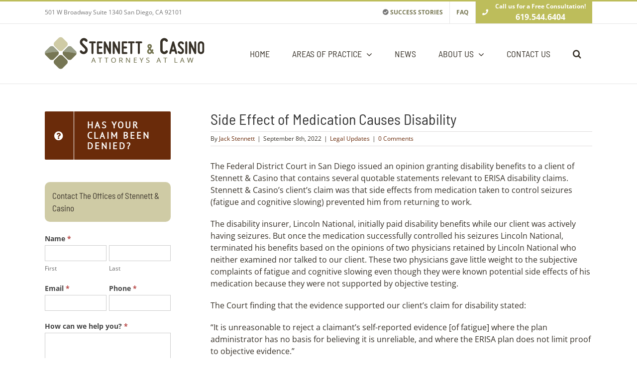

--- FILE ---
content_type: text/html; charset=UTF-8
request_url: https://stennettcasino.com/side-effect-of-medication-causes-disability/?amp=1
body_size: 20628
content:
<!DOCTYPE html><html class="avada-html-layout-wide avada-html-header-position-top" lang="en-US" prefix="og: http://ogp.me/ns# fb: http://ogp.me/ns/fb#"><head><meta http-equiv="X-UA-Compatible" content="IE=edge" /><meta http-equiv="Content-Type" content="text/html; charset=utf-8"/>  <script defer src="[data-uri]"></script> <meta name="viewport" content="width=device-width, initial-scale=1" /><meta name='robots' content='index, follow, max-image-preview:large, max-snippet:-1, max-video-preview:-1' /> <script data-no-defer="1" data-ezscrex="false" data-cfasync="false" data-pagespeed-no-defer data-cookieconsent="ignore">var ctPublicFunctions = {"_ajax_nonce":"78fb4efb16","_rest_nonce":"d36fcf6169","_ajax_url":"\/wp-admin\/admin-ajax.php","_rest_url":"https:\/\/stennettcasino.com\/wp-json\/","data__cookies_type":"none","data__ajax_type":"rest","data__bot_detector_enabled":"1","data__frontend_data_log_enabled":1,"cookiePrefix":"","wprocket_detected":false,"host_url":"stennettcasino.com","text__ee_click_to_select":"Click to select the whole data","text__ee_original_email":"The complete one is","text__ee_got_it":"Got it","text__ee_blocked":"Blocked","text__ee_cannot_connect":"Cannot connect","text__ee_cannot_decode":"Can not decode email. Unknown reason","text__ee_email_decoder":"CleanTalk email decoder","text__ee_wait_for_decoding":"The magic is on the way!","text__ee_decoding_process":"Please wait a few seconds while we decode the contact data."}</script> <script data-no-defer="1" data-ezscrex="false" data-cfasync="false" data-pagespeed-no-defer data-cookieconsent="ignore">var ctPublic = {"_ajax_nonce":"78fb4efb16","settings__forms__check_internal":"0","settings__forms__check_external":"0","settings__forms__force_protection":"0","settings__forms__search_test":"1","settings__forms__wc_add_to_cart":"0","settings__data__bot_detector_enabled":"1","settings__sfw__anti_crawler":0,"blog_home":"https:\/\/stennettcasino.com\/","pixel__setting":"3","pixel__enabled":true,"pixel__url":null,"data__email_check_before_post":"1","data__email_check_exist_post":"1","data__cookies_type":"none","data__key_is_ok":true,"data__visible_fields_required":true,"wl_brandname":"Anti-Spam by CleanTalk","wl_brandname_short":"CleanTalk","ct_checkjs_key":"1472cd557abcb2091d3f1cc533c625777f167b7918c71fb415c814c42b45c565","emailEncoderPassKey":"608784417d84f8bc815b346dd763f91b","bot_detector_forms_excluded":"W10=","advancedCacheExists":true,"varnishCacheExists":false,"wc_ajax_add_to_cart":false}</script> <title>Side Effect of Medication Causes Disability - Stennett &amp; Casino</title><link rel="canonical" href="https://stennettcasino.com/side-effect-of-medication-causes-disability/" /><meta property="og:locale" content="en_US" /><meta property="og:type" content="article" /><meta property="og:title" content="Side Effect of Medication Causes Disability - Stennett &amp; Casino" /><meta property="og:description" content="The Federal District Court in San Diego issued an opinion granting disability benefits to a client of Stennett &amp; Casino that contains several quotable statements relevant to ERISA disability claims. Stennett &amp; Casino’s client’s claim was that side effects from medication taken to control seizures (fatigue and cognitive slowing) prevented him from returning to work. The disability insurer, Lincoln National, initially paid disability benefits while our client was actively having seizures. But once the medication successfully controlled his seizures Lincoln National, terminated his benefits based on the opinions of two physicians retained by Lincoln National who neither examined nor talked [...]" /><meta property="og:url" content="https://stennettcasino.com/side-effect-of-medication-causes-disability/" /><meta property="og:site_name" content="Stennett &amp; Casino" /><meta property="article:published_time" content="2022-09-08T20:31:15+00:00" /><meta property="article:modified_time" content="2023-04-10T20:42:23+00:00" /><meta name="author" content="Jack Stennett" /><meta name="twitter:card" content="summary_large_image" /><meta name="twitter:label1" content="Written by" /><meta name="twitter:data1" content="Jack Stennett" /><meta name="twitter:label2" content="Est. reading time" /><meta name="twitter:data2" content="2 minutes" /> <script type="application/ld+json" class="yoast-schema-graph">{"@context":"https://schema.org","@graph":[{"@type":"Article","@id":"https://stennettcasino.com/side-effect-of-medication-causes-disability/#article","isPartOf":{"@id":"https://stennettcasino.com/side-effect-of-medication-causes-disability/"},"author":{"name":"Jack Stennett","@id":"https://stennettcasino.com/#/schema/person/ee18770d64b730a167fa3f47409be108"},"headline":"Side Effect of Medication Causes Disability","datePublished":"2022-09-08T20:31:15+00:00","dateModified":"2023-04-10T20:42:23+00:00","mainEntityOfPage":{"@id":"https://stennettcasino.com/side-effect-of-medication-causes-disability/"},"wordCount":344,"commentCount":0,"articleSection":["Legal Updates"],"inLanguage":"en-US","potentialAction":[{"@type":"CommentAction","name":"Comment","target":["https://stennettcasino.com/side-effect-of-medication-causes-disability/#respond"]}]},{"@type":"WebPage","@id":"https://stennettcasino.com/side-effect-of-medication-causes-disability/","url":"https://stennettcasino.com/side-effect-of-medication-causes-disability/","name":"Side Effect of Medication Causes Disability - Stennett &amp; Casino","isPartOf":{"@id":"https://stennettcasino.com/#website"},"datePublished":"2022-09-08T20:31:15+00:00","dateModified":"2023-04-10T20:42:23+00:00","author":{"@id":"https://stennettcasino.com/#/schema/person/ee18770d64b730a167fa3f47409be108"},"breadcrumb":{"@id":"https://stennettcasino.com/side-effect-of-medication-causes-disability/#breadcrumb"},"inLanguage":"en-US","potentialAction":[{"@type":"ReadAction","target":["https://stennettcasino.com/side-effect-of-medication-causes-disability/"]}]},{"@type":"BreadcrumbList","@id":"https://stennettcasino.com/side-effect-of-medication-causes-disability/#breadcrumb","itemListElement":[{"@type":"ListItem","position":1,"name":"Home","item":"https://stennettcasino.com/"},{"@type":"ListItem","position":2,"name":"Side Effect of Medication Causes Disability"}]},{"@type":"WebSite","@id":"https://stennettcasino.com/#website","url":"https://stennettcasino.com/","name":"Stennett &amp; Casino","description":"San Diego ERISA Law Firm","potentialAction":[{"@type":"SearchAction","target":{"@type":"EntryPoint","urlTemplate":"https://stennettcasino.com/?s={search_term_string}"},"query-input":{"@type":"PropertyValueSpecification","valueRequired":true,"valueName":"search_term_string"}}],"inLanguage":"en-US"},{"@type":"Person","@id":"https://stennettcasino.com/#/schema/person/ee18770d64b730a167fa3f47409be108","name":"Jack Stennett","image":{"@type":"ImageObject","inLanguage":"en-US","@id":"https://stennettcasino.com/#/schema/person/image/","url":"https://secure.gravatar.com/avatar/8eb9dbffda2c0d868a911a66ba3e2ec857f715775a7792dcf978c805da8cd9f9?s=96&d=mm&r=g","contentUrl":"https://secure.gravatar.com/avatar/8eb9dbffda2c0d868a911a66ba3e2ec857f715775a7792dcf978c805da8cd9f9?s=96&d=mm&r=g","caption":"Jack Stennett"}}]}</script> <link rel='dns-prefetch' href='//fd.cleantalk.org' /><link rel="alternate" type="application/rss+xml" title="Stennett &amp; Casino &raquo; Feed" href="https://stennettcasino.com/feed/" /><link rel="alternate" type="application/rss+xml" title="Stennett &amp; Casino &raquo; Comments Feed" href="https://stennettcasino.com/comments/feed/" /><link rel="icon" href="https://stennettcasino.com/wp-content/uploads/2018/03/favicon.png" type="image/png" /><link rel="alternate" type="application/rss+xml" title="Stennett &amp; Casino &raquo; Side Effect of Medication Causes Disability Comments Feed" href="https://stennettcasino.com/side-effect-of-medication-causes-disability/feed/" /><link rel="alternate" title="oEmbed (JSON)" type="application/json+oembed" href="https://stennettcasino.com/wp-json/oembed/1.0/embed?url=https%3A%2F%2Fstennettcasino.com%2Fside-effect-of-medication-causes-disability%2F" /><link rel="alternate" title="oEmbed (XML)" type="text/xml+oembed" href="https://stennettcasino.com/wp-json/oembed/1.0/embed?url=https%3A%2F%2Fstennettcasino.com%2Fside-effect-of-medication-causes-disability%2F&#038;format=xml" /><meta name="description" content="The Federal District Court in San Diego issued an opinion granting disability benefits to a client of Stennett &amp; Casino that contains several quotable statements relevant to ERISA disability claims. Stennett &amp; Casino’s client’s claim was that side effects from medication taken to control seizures (fatigue and cognitive slowing) prevented him from returning to work.  The"/><meta property="og:locale" content="en_US"/><meta property="og:type" content="article"/><meta property="og:site_name" content="Stennett &amp; Casino"/><meta property="og:title" content="Side Effect of Medication Causes Disability - Stennett &amp; Casino"/><meta property="og:description" content="The Federal District Court in San Diego issued an opinion granting disability benefits to a client of Stennett &amp; Casino that contains several quotable statements relevant to ERISA disability claims. Stennett &amp; Casino’s client’s claim was that side effects from medication taken to control seizures (fatigue and cognitive slowing) prevented him from returning to work.  The"/><meta property="og:url" content="https://stennettcasino.com/side-effect-of-medication-causes-disability/"/><meta property="article:published_time" content="2022-09-08T20:31:15+00:00"/><meta property="article:modified_time" content="2023-04-10T20:42:23+00:00"/><meta name="author" content="Jack Stennett"/><meta property="og:image" content="https://stennettcasino.com/wp-content/uploads/2018/11/website-logo.png"/><meta property="og:image:width" content="321"/><meta property="og:image:height" content="65"/><meta property="og:image:type" content="image/png"/><style id='wp-img-auto-sizes-contain-inline-css' type='text/css'>img:is([sizes=auto i],[sizes^="auto," i]){contain-intrinsic-size:3000px 1500px}
/*# sourceURL=wp-img-auto-sizes-contain-inline-css */</style><link rel='stylesheet' id='litespeed-cache-dummy-css' href='https://stennettcasino.com/wp-content/plugins/litespeed-cache/assets/css/litespeed-dummy.css?ver=292979e074f23fd54ede9d45195d2809' type='text/css' media='all' /><link rel='stylesheet' id='formidable-css' href='https://stennettcasino.com/wp-content/cache/autoptimize/css/autoptimize_single_bfa2b49df72bce245fadcf29244d2eaf.css?ver=1181023' type='text/css' media='all' /><style id='wp-emoji-styles-inline-css' type='text/css'>img.wp-smiley, img.emoji {
		display: inline !important;
		border: none !important;
		box-shadow: none !important;
		height: 1em !important;
		width: 1em !important;
		margin: 0 0.07em !important;
		vertical-align: -0.1em !important;
		background: none !important;
		padding: 0 !important;
	}
/*# sourceURL=wp-emoji-styles-inline-css */</style><link rel='stylesheet' id='cleantalk-public-css-css' href='https://stennettcasino.com/wp-content/plugins/cleantalk-spam-protect/css/cleantalk-public.min.css?ver=6.71.1_1769680945' type='text/css' media='all' /><link rel='stylesheet' id='cleantalk-email-decoder-css-css' href='https://stennettcasino.com/wp-content/plugins/cleantalk-spam-protect/css/cleantalk-email-decoder.min.css?ver=6.71.1_1769680945' type='text/css' media='all' /><link rel='stylesheet' id='fusion-dynamic-css-css' href='https://stennettcasino.com/wp-content/uploads/fusion-styles/59f6ccd337f7a2611e64724f4a4bc27a.min.css?ver=3.14.2' type='text/css' media='all' /> <script defer type="text/javascript" src="https://stennettcasino.com/wp-content/plugins/cleantalk-spam-protect/js/apbct-public-bundle.min.js?ver=6.71.1_1769680945" id="apbct-public-bundle.min-js-js"></script> <script type="text/javascript" src="https://fd.cleantalk.org/ct-bot-detector-wrapper.js?ver=6.71.1" id="ct_bot_detector-js" defer="defer" data-wp-strategy="defer"></script> <script defer type="text/javascript" src="https://stennettcasino.com/wp-includes/js/jquery/jquery.min.js?ver=3.7.1" id="jquery-core-js"></script> <script defer type="text/javascript" src="https://stennettcasino.com/wp-includes/js/jquery/jquery-migrate.min.js?ver=3.4.1" id="jquery-migrate-js"></script> <link rel="https://api.w.org/" href="https://stennettcasino.com/wp-json/" /><link rel="alternate" title="JSON" type="application/json" href="https://stennettcasino.com/wp-json/wp/v2/posts/4264" /><link rel="EditURI" type="application/rsd+xml" title="RSD" href="https://stennettcasino.com/xmlrpc.php?rsd" /><link rel='shortlink' href='https://stennettcasino.com/?p=4264' /><link rel="alternate" href="https://stennettcasino.com/side-effect-of-medication-causes-disability/" hreflang="x-default" /><style type="text/css" id="css-fb-visibility">@media screen and (max-width: 640px){.fusion-no-small-visibility{display:none !important;}body .sm-text-align-center{text-align:center !important;}body .sm-text-align-left{text-align:left !important;}body .sm-text-align-right{text-align:right !important;}body .sm-text-align-justify{text-align:justify !important;}body .sm-flex-align-center{justify-content:center !important;}body .sm-flex-align-flex-start{justify-content:flex-start !important;}body .sm-flex-align-flex-end{justify-content:flex-end !important;}body .sm-mx-auto{margin-left:auto !important;margin-right:auto !important;}body .sm-ml-auto{margin-left:auto !important;}body .sm-mr-auto{margin-right:auto !important;}body .fusion-absolute-position-small{position:absolute;width:100%;}.awb-sticky.awb-sticky-small{ position: sticky; top: var(--awb-sticky-offset,0); }}@media screen and (min-width: 641px) and (max-width: 1024px){.fusion-no-medium-visibility{display:none !important;}body .md-text-align-center{text-align:center !important;}body .md-text-align-left{text-align:left !important;}body .md-text-align-right{text-align:right !important;}body .md-text-align-justify{text-align:justify !important;}body .md-flex-align-center{justify-content:center !important;}body .md-flex-align-flex-start{justify-content:flex-start !important;}body .md-flex-align-flex-end{justify-content:flex-end !important;}body .md-mx-auto{margin-left:auto !important;margin-right:auto !important;}body .md-ml-auto{margin-left:auto !important;}body .md-mr-auto{margin-right:auto !important;}body .fusion-absolute-position-medium{position:absolute;width:100%;}.awb-sticky.awb-sticky-medium{ position: sticky; top: var(--awb-sticky-offset,0); }}@media screen and (min-width: 1025px){.fusion-no-large-visibility{display:none !important;}body .lg-text-align-center{text-align:center !important;}body .lg-text-align-left{text-align:left !important;}body .lg-text-align-right{text-align:right !important;}body .lg-text-align-justify{text-align:justify !important;}body .lg-flex-align-center{justify-content:center !important;}body .lg-flex-align-flex-start{justify-content:flex-start !important;}body .lg-flex-align-flex-end{justify-content:flex-end !important;}body .lg-mx-auto{margin-left:auto !important;margin-right:auto !important;}body .lg-ml-auto{margin-left:auto !important;}body .lg-mr-auto{margin-right:auto !important;}body .fusion-absolute-position-large{position:absolute;width:100%;}.awb-sticky.awb-sticky-large{ position: sticky; top: var(--awb-sticky-offset,0); }}</style><style type="text/css" id="wp-custom-css">.fusion-social-networks-wrapper a.fusion-social-network-icon {
		color: #767654 !important;
    font-size: 16px;
    background-color: #cfcba5;
    border-color: #cfcba5;
    border-radius: 50%;
		padding: 8px;
		margin: 5px;
}

.fusion-social-networks-wrapper a.fusion-social-network-icon:hover {
	opacity: 0.8;
}

span.fusion-imageframe.state-bar a {
    padding: 1rem;
    background: #ebe8cd;
    display: block;
}

span.fusion-imageframe.state-bar a:hover {
    background: #f5f3e4;
}

a.fusion-rollover-title-link, .fusion-rollover-categories a {
    color: #fff !important;
}</style> <script defer src="[data-uri]"></script> <style id='global-styles-inline-css' type='text/css'>:root{--wp--preset--aspect-ratio--square: 1;--wp--preset--aspect-ratio--4-3: 4/3;--wp--preset--aspect-ratio--3-4: 3/4;--wp--preset--aspect-ratio--3-2: 3/2;--wp--preset--aspect-ratio--2-3: 2/3;--wp--preset--aspect-ratio--16-9: 16/9;--wp--preset--aspect-ratio--9-16: 9/16;--wp--preset--color--black: #000000;--wp--preset--color--cyan-bluish-gray: #abb8c3;--wp--preset--color--white: #ffffff;--wp--preset--color--pale-pink: #f78da7;--wp--preset--color--vivid-red: #cf2e2e;--wp--preset--color--luminous-vivid-orange: #ff6900;--wp--preset--color--luminous-vivid-amber: #fcb900;--wp--preset--color--light-green-cyan: #7bdcb5;--wp--preset--color--vivid-green-cyan: #00d084;--wp--preset--color--pale-cyan-blue: #8ed1fc;--wp--preset--color--vivid-cyan-blue: #0693e3;--wp--preset--color--vivid-purple: #9b51e0;--wp--preset--color--awb-color-1: rgba(255,255,255,1);--wp--preset--color--awb-color-2: rgba(246,246,246,1);--wp--preset--color--awb-color-3: rgba(224,222,222,1);--wp--preset--color--awb-color-4: rgba(207,203,165,1);--wp--preset--color--awb-color-5: rgba(160,206,78,1);--wp--preset--color--awb-color-6: rgba(189,189,91,1);--wp--preset--color--awb-color-7: rgba(116,116,116,1);--wp--preset--color--awb-color-8: rgba(51,51,51,1);--wp--preset--color--awb-color-custom-10: rgba(55,49,40,1);--wp--preset--color--awb-color-custom-11: rgba(235,234,234,1);--wp--preset--color--awb-color-custom-12: rgba(106,43,10,1);--wp--preset--color--awb-color-custom-13: rgba(119,119,83,1);--wp--preset--color--awb-color-custom-14: rgba(235,234,234,0.8);--wp--preset--color--awb-color-custom-15: rgba(229,229,229,1);--wp--preset--color--awb-color-custom-16: rgba(248,248,248,1);--wp--preset--color--awb-color-custom-17: rgba(249,249,249,1);--wp--preset--color--awb-color-custom-18: rgba(221,221,221,1);--wp--preset--gradient--vivid-cyan-blue-to-vivid-purple: linear-gradient(135deg,rgb(6,147,227) 0%,rgb(155,81,224) 100%);--wp--preset--gradient--light-green-cyan-to-vivid-green-cyan: linear-gradient(135deg,rgb(122,220,180) 0%,rgb(0,208,130) 100%);--wp--preset--gradient--luminous-vivid-amber-to-luminous-vivid-orange: linear-gradient(135deg,rgb(252,185,0) 0%,rgb(255,105,0) 100%);--wp--preset--gradient--luminous-vivid-orange-to-vivid-red: linear-gradient(135deg,rgb(255,105,0) 0%,rgb(207,46,46) 100%);--wp--preset--gradient--very-light-gray-to-cyan-bluish-gray: linear-gradient(135deg,rgb(238,238,238) 0%,rgb(169,184,195) 100%);--wp--preset--gradient--cool-to-warm-spectrum: linear-gradient(135deg,rgb(74,234,220) 0%,rgb(151,120,209) 20%,rgb(207,42,186) 40%,rgb(238,44,130) 60%,rgb(251,105,98) 80%,rgb(254,248,76) 100%);--wp--preset--gradient--blush-light-purple: linear-gradient(135deg,rgb(255,206,236) 0%,rgb(152,150,240) 100%);--wp--preset--gradient--blush-bordeaux: linear-gradient(135deg,rgb(254,205,165) 0%,rgb(254,45,45) 50%,rgb(107,0,62) 100%);--wp--preset--gradient--luminous-dusk: linear-gradient(135deg,rgb(255,203,112) 0%,rgb(199,81,192) 50%,rgb(65,88,208) 100%);--wp--preset--gradient--pale-ocean: linear-gradient(135deg,rgb(255,245,203) 0%,rgb(182,227,212) 50%,rgb(51,167,181) 100%);--wp--preset--gradient--electric-grass: linear-gradient(135deg,rgb(202,248,128) 0%,rgb(113,206,126) 100%);--wp--preset--gradient--midnight: linear-gradient(135deg,rgb(2,3,129) 0%,rgb(40,116,252) 100%);--wp--preset--font-size--small: 12px;--wp--preset--font-size--medium: 20px;--wp--preset--font-size--large: 24px;--wp--preset--font-size--x-large: 42px;--wp--preset--font-size--normal: 16px;--wp--preset--font-size--xlarge: 32px;--wp--preset--font-size--huge: 48px;--wp--preset--spacing--20: 0.44rem;--wp--preset--spacing--30: 0.67rem;--wp--preset--spacing--40: 1rem;--wp--preset--spacing--50: 1.5rem;--wp--preset--spacing--60: 2.25rem;--wp--preset--spacing--70: 3.38rem;--wp--preset--spacing--80: 5.06rem;--wp--preset--shadow--natural: 6px 6px 9px rgba(0, 0, 0, 0.2);--wp--preset--shadow--deep: 12px 12px 50px rgba(0, 0, 0, 0.4);--wp--preset--shadow--sharp: 6px 6px 0px rgba(0, 0, 0, 0.2);--wp--preset--shadow--outlined: 6px 6px 0px -3px rgb(255, 255, 255), 6px 6px rgb(0, 0, 0);--wp--preset--shadow--crisp: 6px 6px 0px rgb(0, 0, 0);}:where(.is-layout-flex){gap: 0.5em;}:where(.is-layout-grid){gap: 0.5em;}body .is-layout-flex{display: flex;}.is-layout-flex{flex-wrap: wrap;align-items: center;}.is-layout-flex > :is(*, div){margin: 0;}body .is-layout-grid{display: grid;}.is-layout-grid > :is(*, div){margin: 0;}:where(.wp-block-columns.is-layout-flex){gap: 2em;}:where(.wp-block-columns.is-layout-grid){gap: 2em;}:where(.wp-block-post-template.is-layout-flex){gap: 1.25em;}:where(.wp-block-post-template.is-layout-grid){gap: 1.25em;}.has-black-color{color: var(--wp--preset--color--black) !important;}.has-cyan-bluish-gray-color{color: var(--wp--preset--color--cyan-bluish-gray) !important;}.has-white-color{color: var(--wp--preset--color--white) !important;}.has-pale-pink-color{color: var(--wp--preset--color--pale-pink) !important;}.has-vivid-red-color{color: var(--wp--preset--color--vivid-red) !important;}.has-luminous-vivid-orange-color{color: var(--wp--preset--color--luminous-vivid-orange) !important;}.has-luminous-vivid-amber-color{color: var(--wp--preset--color--luminous-vivid-amber) !important;}.has-light-green-cyan-color{color: var(--wp--preset--color--light-green-cyan) !important;}.has-vivid-green-cyan-color{color: var(--wp--preset--color--vivid-green-cyan) !important;}.has-pale-cyan-blue-color{color: var(--wp--preset--color--pale-cyan-blue) !important;}.has-vivid-cyan-blue-color{color: var(--wp--preset--color--vivid-cyan-blue) !important;}.has-vivid-purple-color{color: var(--wp--preset--color--vivid-purple) !important;}.has-black-background-color{background-color: var(--wp--preset--color--black) !important;}.has-cyan-bluish-gray-background-color{background-color: var(--wp--preset--color--cyan-bluish-gray) !important;}.has-white-background-color{background-color: var(--wp--preset--color--white) !important;}.has-pale-pink-background-color{background-color: var(--wp--preset--color--pale-pink) !important;}.has-vivid-red-background-color{background-color: var(--wp--preset--color--vivid-red) !important;}.has-luminous-vivid-orange-background-color{background-color: var(--wp--preset--color--luminous-vivid-orange) !important;}.has-luminous-vivid-amber-background-color{background-color: var(--wp--preset--color--luminous-vivid-amber) !important;}.has-light-green-cyan-background-color{background-color: var(--wp--preset--color--light-green-cyan) !important;}.has-vivid-green-cyan-background-color{background-color: var(--wp--preset--color--vivid-green-cyan) !important;}.has-pale-cyan-blue-background-color{background-color: var(--wp--preset--color--pale-cyan-blue) !important;}.has-vivid-cyan-blue-background-color{background-color: var(--wp--preset--color--vivid-cyan-blue) !important;}.has-vivid-purple-background-color{background-color: var(--wp--preset--color--vivid-purple) !important;}.has-black-border-color{border-color: var(--wp--preset--color--black) !important;}.has-cyan-bluish-gray-border-color{border-color: var(--wp--preset--color--cyan-bluish-gray) !important;}.has-white-border-color{border-color: var(--wp--preset--color--white) !important;}.has-pale-pink-border-color{border-color: var(--wp--preset--color--pale-pink) !important;}.has-vivid-red-border-color{border-color: var(--wp--preset--color--vivid-red) !important;}.has-luminous-vivid-orange-border-color{border-color: var(--wp--preset--color--luminous-vivid-orange) !important;}.has-luminous-vivid-amber-border-color{border-color: var(--wp--preset--color--luminous-vivid-amber) !important;}.has-light-green-cyan-border-color{border-color: var(--wp--preset--color--light-green-cyan) !important;}.has-vivid-green-cyan-border-color{border-color: var(--wp--preset--color--vivid-green-cyan) !important;}.has-pale-cyan-blue-border-color{border-color: var(--wp--preset--color--pale-cyan-blue) !important;}.has-vivid-cyan-blue-border-color{border-color: var(--wp--preset--color--vivid-cyan-blue) !important;}.has-vivid-purple-border-color{border-color: var(--wp--preset--color--vivid-purple) !important;}.has-vivid-cyan-blue-to-vivid-purple-gradient-background{background: var(--wp--preset--gradient--vivid-cyan-blue-to-vivid-purple) !important;}.has-light-green-cyan-to-vivid-green-cyan-gradient-background{background: var(--wp--preset--gradient--light-green-cyan-to-vivid-green-cyan) !important;}.has-luminous-vivid-amber-to-luminous-vivid-orange-gradient-background{background: var(--wp--preset--gradient--luminous-vivid-amber-to-luminous-vivid-orange) !important;}.has-luminous-vivid-orange-to-vivid-red-gradient-background{background: var(--wp--preset--gradient--luminous-vivid-orange-to-vivid-red) !important;}.has-very-light-gray-to-cyan-bluish-gray-gradient-background{background: var(--wp--preset--gradient--very-light-gray-to-cyan-bluish-gray) !important;}.has-cool-to-warm-spectrum-gradient-background{background: var(--wp--preset--gradient--cool-to-warm-spectrum) !important;}.has-blush-light-purple-gradient-background{background: var(--wp--preset--gradient--blush-light-purple) !important;}.has-blush-bordeaux-gradient-background{background: var(--wp--preset--gradient--blush-bordeaux) !important;}.has-luminous-dusk-gradient-background{background: var(--wp--preset--gradient--luminous-dusk) !important;}.has-pale-ocean-gradient-background{background: var(--wp--preset--gradient--pale-ocean) !important;}.has-electric-grass-gradient-background{background: var(--wp--preset--gradient--electric-grass) !important;}.has-midnight-gradient-background{background: var(--wp--preset--gradient--midnight) !important;}.has-small-font-size{font-size: var(--wp--preset--font-size--small) !important;}.has-medium-font-size{font-size: var(--wp--preset--font-size--medium) !important;}.has-large-font-size{font-size: var(--wp--preset--font-size--large) !important;}.has-x-large-font-size{font-size: var(--wp--preset--font-size--x-large) !important;}
/*# sourceURL=global-styles-inline-css */</style><link rel='stylesheet' id='gglcptch-css' href='https://stennettcasino.com/wp-content/cache/autoptimize/css/autoptimize_single_7653b66d445009df80fb9354856fb18e.css?ver=1.85' type='text/css' media='all' /><link rel='stylesheet' id='wp-block-library-css' href='https://stennettcasino.com/wp-includes/css/dist/block-library/style.min.css?ver=292979e074f23fd54ede9d45195d2809' type='text/css' media='all' /><style id='wp-block-library-inline-css' type='text/css'>/*wp_block_styles_on_demand_placeholder:697c477460430*/
/*# sourceURL=wp-block-library-inline-css */</style><style id='wp-block-library-theme-inline-css' type='text/css'>.wp-block-audio :where(figcaption){color:#555;font-size:13px;text-align:center}.is-dark-theme .wp-block-audio :where(figcaption){color:#ffffffa6}.wp-block-audio{margin:0 0 1em}.wp-block-code{border:1px solid #ccc;border-radius:4px;font-family:Menlo,Consolas,monaco,monospace;padding:.8em 1em}.wp-block-embed :where(figcaption){color:#555;font-size:13px;text-align:center}.is-dark-theme .wp-block-embed :where(figcaption){color:#ffffffa6}.wp-block-embed{margin:0 0 1em}.blocks-gallery-caption{color:#555;font-size:13px;text-align:center}.is-dark-theme .blocks-gallery-caption{color:#ffffffa6}:root :where(.wp-block-image figcaption){color:#555;font-size:13px;text-align:center}.is-dark-theme :root :where(.wp-block-image figcaption){color:#ffffffa6}.wp-block-image{margin:0 0 1em}.wp-block-pullquote{border-bottom:4px solid;border-top:4px solid;color:currentColor;margin-bottom:1.75em}.wp-block-pullquote :where(cite),.wp-block-pullquote :where(footer),.wp-block-pullquote__citation{color:currentColor;font-size:.8125em;font-style:normal;text-transform:uppercase}.wp-block-quote{border-left:.25em solid;margin:0 0 1.75em;padding-left:1em}.wp-block-quote cite,.wp-block-quote footer{color:currentColor;font-size:.8125em;font-style:normal;position:relative}.wp-block-quote:where(.has-text-align-right){border-left:none;border-right:.25em solid;padding-left:0;padding-right:1em}.wp-block-quote:where(.has-text-align-center){border:none;padding-left:0}.wp-block-quote.is-large,.wp-block-quote.is-style-large,.wp-block-quote:where(.is-style-plain){border:none}.wp-block-search .wp-block-search__label{font-weight:700}.wp-block-search__button{border:1px solid #ccc;padding:.375em .625em}:where(.wp-block-group.has-background){padding:1.25em 2.375em}.wp-block-separator.has-css-opacity{opacity:.4}.wp-block-separator{border:none;border-bottom:2px solid;margin-left:auto;margin-right:auto}.wp-block-separator.has-alpha-channel-opacity{opacity:1}.wp-block-separator:not(.is-style-wide):not(.is-style-dots){width:100px}.wp-block-separator.has-background:not(.is-style-dots){border-bottom:none;height:1px}.wp-block-separator.has-background:not(.is-style-wide):not(.is-style-dots){height:2px}.wp-block-table{margin:0 0 1em}.wp-block-table td,.wp-block-table th{word-break:normal}.wp-block-table :where(figcaption){color:#555;font-size:13px;text-align:center}.is-dark-theme .wp-block-table :where(figcaption){color:#ffffffa6}.wp-block-video :where(figcaption){color:#555;font-size:13px;text-align:center}.is-dark-theme .wp-block-video :where(figcaption){color:#ffffffa6}.wp-block-video{margin:0 0 1em}:root :where(.wp-block-template-part.has-background){margin-bottom:0;margin-top:0;padding:1.25em 2.375em}
/*# sourceURL=/wp-includes/css/dist/block-library/theme.min.css */</style><style id='classic-theme-styles-inline-css' type='text/css'>/*! This file is auto-generated */
.wp-block-button__link{color:#fff;background-color:#32373c;border-radius:9999px;box-shadow:none;text-decoration:none;padding:calc(.667em + 2px) calc(1.333em + 2px);font-size:1.125em}.wp-block-file__button{background:#32373c;color:#fff;text-decoration:none}
/*# sourceURL=/wp-includes/css/classic-themes.min.css */</style></head><body class="wp-singular post-template-default single single-post postid-4264 single-format-standard wp-theme-Avada wp-child-theme-Avada-Child-Theme multiple-domain-stennettcasino-com has-sidebar fusion-image-hovers fusion-pagination-sizing fusion-button_type-flat fusion-button_span-no fusion-button_gradient-linear avada-image-rollover-circle-yes avada-image-rollover-yes avada-image-rollover-direction-left fusion-body ltr fusion-sticky-header no-tablet-sticky-header no-mobile-sticky-header no-mobile-slidingbar no-mobile-totop avada-has-rev-slider-styles fusion-disable-outline fusion-sub-menu-fade mobile-logo-pos-left layout-wide-mode avada-has-boxed-modal-shadow-none layout-scroll-offset-full avada-has-zero-margin-offset-top fusion-top-header menu-text-align-center mobile-menu-design-modern fusion-show-pagination-text fusion-header-layout-v2 avada-responsive avada-footer-fx-none avada-menu-highlight-style-background fusion-search-form-classic fusion-main-menu-search-overlay fusion-avatar-square avada-sticky-shrinkage avada-dropdown-styles avada-blog-layout-large avada-blog-archive-layout-medium avada-header-shadow-no avada-menu-icon-position-left avada-has-megamenu-shadow avada-has-mainmenu-dropdown-divider avada-has-main-nav-search-icon avada-has-breadcrumb-mobile-hidden avada-has-titlebar-bar_and_content avada-has-pagination-padding avada-flyout-menu-direction-fade avada-ec-views-v1" data-awb-post-id="4264"> <noscript><iframe src="https://www.googletagmanager.com/ns.html?id=GTM-PNFK7S8"
height="0" width="0" style="display:none;visibility:hidden"></iframe></noscript> <a class="skip-link screen-reader-text" href="#content">Skip to content</a><div id="boxed-wrapper"><div class="fusion-sides-frame"></div><div id="wrapper" class="fusion-wrapper"><div id="home" style="position:relative;top:-1px;"></div><header class="fusion-header-wrapper"><div class="fusion-header-v2 fusion-logo-alignment fusion-logo-left fusion-sticky-menu- fusion-sticky-logo- fusion-mobile-logo-  fusion-mobile-menu-design-modern"><div class="fusion-secondary-header"><div class="fusion-row"><div class="fusion-alignleft"><div class="fusion-contact-info"><span class="fusion-contact-info-phone-number">501 W Broadway Suite 1340 San Diego, CA 92101</span></div></div><div class="fusion-alignright"><nav class="fusion-secondary-menu" role="navigation" aria-label="Secondary Menu"><ul id="menu-top-menu" class="menu"><li  id="menu-item-1624"  class="ds-stand-out menu-item menu-item-type-post_type menu-item-object-page menu-item-1624"  data-classes="ds-stand-out" data-item-id="1624"><a  href="https://stennettcasino.com/success-stories/" class="fusion-flex-link fusion-background-highlight"><span class="fusion-megamenu-icon"><i class="glyphicon  fa fa-check-circle" aria-hidden="true"></i></span><span class="menu-text">Success Stories</span></a></li><li  id="menu-item-38"  class="ds-stand-out menu-item menu-item-type-post_type menu-item-object-page menu-item-38"  data-classes="ds-stand-out" data-item-id="38"><a  href="https://stennettcasino.com/faq/" class="fusion-background-highlight"><span class="menu-text">FAQ</span></a></li><li  id="menu-item-1601"  class="top-bar-phone menu-item menu-item-type-custom menu-item-object-custom menu-item-1601"  data-classes="top-bar-phone" data-item-id="1601"><a  href="tel:619-544-6404" class="fusion-flex-link fusion-background-highlight"><span class="fusion-megamenu-icon"><i class="glyphicon fa-phone fas" aria-hidden="true"></i></span><span class="menu-text">Call us for a Free Consultation!</span></a></li></ul></nav><nav class="fusion-mobile-nav-holder fusion-mobile-menu-text-align-left" aria-label="Secondary Mobile Menu"></nav></div></div></div><div class="fusion-header-sticky-height"></div><div class="fusion-header"><div class="fusion-row"><div class="fusion-logo" data-margin-top="26px" data-margin-bottom="26px" data-margin-left="0px" data-margin-right="0px"> <a class="fusion-logo-link"  href="https://stennettcasino.com/" > <img src="https://stennettcasino.com/wp-content/uploads/2018/11/website-logo.png" srcset="https://stennettcasino.com/wp-content/uploads/2018/11/website-logo.png 1x" width="321" height="65" alt="Stennett &amp; Casino Logo" data-retina_logo_url="" class="fusion-standard-logo" /> </a></div><nav class="fusion-main-menu" aria-label="Main Menu"><div class="fusion-overlay-search"><form apbct-form-sign="native_search" role="search" class="searchform fusion-search-form  fusion-search-form-classic" method="get" action="https://stennettcasino.com/"><div class="fusion-search-form-content"><div class="fusion-search-field search-field"> <label><span class="screen-reader-text">Search for:</span> <input type="search" value="" name="s" class="s" placeholder="Search..." required aria-required="true" aria-label="Search..."/> </label></div><div class="fusion-search-button search-button"> <input type="submit" class="fusion-search-submit searchsubmit" aria-label="Search" value="&#xf002;" /></div></div> <input
 class="apbct_special_field apbct_email_id__search_form"
 name="apbct__email_id__search_form"
 aria-label="apbct__label_id__search_form"
 type="text" size="30" maxlength="200" autocomplete="off"
 value=""
 /><input
 id="apbct_submit_id__search_form" 
 class="apbct_special_field apbct__email_id__search_form"
 name="apbct__label_id__search_form"
 aria-label="apbct_submit_name__search_form"
 type="submit"
 size="30"
 maxlength="200"
 value="8807"
 /></form><div class="fusion-search-spacer"></div><a href="#" role="button" aria-label="Close Search" class="fusion-close-search"></a></div><ul id="menu-primary-menu" class="fusion-menu"><li  id="menu-item-30"  class="menu-item menu-item-type-post_type menu-item-object-page menu-item-home menu-item-30"  data-item-id="30"><a  href="https://stennettcasino.com/" class="fusion-background-highlight"><span class="menu-text">Home</span></a></li><li  id="menu-item-29"  class="menu-item menu-item-type-post_type menu-item-object-page menu-item-has-children menu-item-29 fusion-dropdown-menu"  data-item-id="29"><a  href="https://stennettcasino.com/practice/" class="fusion-background-highlight"><span class="menu-text">Areas of Practice</span> <span class="fusion-caret"><i class="fusion-dropdown-indicator" aria-hidden="true"></i></span></a><ul class="sub-menu"><li  id="menu-item-68"  class="menu-item menu-item-type-post_type menu-item-object-page menu-item-68 fusion-dropdown-submenu" ><a  href="https://stennettcasino.com/practice/accidental-death-claims/" class="fusion-background-highlight"><span>Accidental Death Policy Claims</span></a></li><li  id="menu-item-67"  class="menu-item menu-item-type-post_type menu-item-object-page menu-item-67 fusion-dropdown-submenu" ><a  href="https://stennettcasino.com/practice/erisa-disability-claims/" class="fusion-background-highlight"><span>Disability Insurance &#038; ERISA Claims</span></a></li><li  id="menu-item-66"  class="menu-item menu-item-type-post_type menu-item-object-page menu-item-66 fusion-dropdown-submenu" ><a  href="https://stennettcasino.com/practice/life-insurance-claims/" class="fusion-background-highlight"><span>Life Insurance Claims</span></a></li></ul></li><li  id="menu-item-4244"  class="menu-item menu-item-type-post_type menu-item-object-page menu-item-4244"  data-item-id="4244"><a  href="https://stennettcasino.com/news/" class="fusion-background-highlight"><span class="menu-text">News</span></a></li><li  id="menu-item-27"  class="menu-item menu-item-type-post_type menu-item-object-page menu-item-has-children menu-item-27 fusion-dropdown-menu"  data-item-id="27"><a  href="https://stennettcasino.com/about-us/" class="fusion-background-highlight"><span class="menu-text">About Us</span> <span class="fusion-caret"><i class="fusion-dropdown-indicator" aria-hidden="true"></i></span></a><ul class="sub-menu"><li  id="menu-item-1636"  class="menu-item menu-item-type-post_type menu-item-object-page menu-item-1636 fusion-dropdown-submenu" ><a  href="https://stennettcasino.com/john-p-stennett/" class="fusion-background-highlight"><span>John P. Stennett</span></a></li><li  id="menu-item-1637"  class="menu-item menu-item-type-post_type menu-item-object-page menu-item-1637 fusion-dropdown-submenu" ><a  href="https://stennettcasino.com/about-us/barbara-a-casino/" class="fusion-background-highlight"><span>Barbara A. Casino</span></a></li></ul></li><li  id="menu-item-26"  class="menu-item menu-item-type-post_type menu-item-object-page menu-item-26"  data-item-id="26"><a  href="https://stennettcasino.com/contact-us/" class="fusion-background-highlight"><span class="menu-text">Contact Us</span></a></li><li class="fusion-custom-menu-item fusion-main-menu-search fusion-search-overlay"><a class="fusion-main-menu-icon" href="#" aria-label="Search" data-title="Search" title="Search" role="button" aria-expanded="false"></a></li></ul></nav><div class="fusion-mobile-menu-icons"> <a href="#" class="fusion-icon awb-icon-bars" aria-label="Toggle mobile menu" aria-expanded="false"></a></div><nav class="fusion-mobile-nav-holder fusion-mobile-menu-text-align-left" aria-label="Main Menu Mobile"></nav></div></div></div><div class="fusion-clearfix"></div></header><div id="sliders-container" class="fusion-slider-visibility"></div><section class="avada-page-titlebar-wrapper" aria-labelledby="awb-ptb-heading"><div class="fusion-page-title-bar fusion-page-title-bar-none fusion-page-title-bar-left"><div class="fusion-page-title-row"><div class="fusion-page-title-wrapper"><div class="fusion-page-title-captions"><h1 id="awb-ptb-heading" class="entry-title">Side Effect of Medication Causes Disability</h1></div><div class="fusion-page-title-secondary"><nav class="fusion-breadcrumbs awb-yoast-breadcrumbs" aria-label="Breadcrumb"><ol class="awb-breadcrumb-list"><li class="fusion-breadcrumb-item awb-breadcrumb-sep awb-home" ><a href="https://stennettcasino.com" class="fusion-breadcrumb-link"><span >Home</span></a></li><li class="fusion-breadcrumb-item awb-breadcrumb-sep" ><a href="https://stennettcasino.com/category/erisa-law-updates/" class="fusion-breadcrumb-link"><span >Legal Updates</span></a></li><li class="fusion-breadcrumb-item"  aria-current="page"><span  class="breadcrumb-leaf">Side Effect of Medication Causes Disability</span></li></ol></nav></div></div></div></div></section><main id="main" class="clearfix "><div class="fusion-row" style=""><section id="content" style="float: right;"><article id="post-4264" class="post post-4264 type-post status-publish format-standard hentry category-erisa-law-updates"><div class="fusion-post-title-meta-wrap"><h2 class="entry-title fusion-post-title">Side Effect of Medication Causes Disability</h2><div class="fusion-meta-info"><div class="fusion-meta-info-wrapper">By <span class="vcard"><span class="fn"><a href="https://stennettcasino.com/author/jack/" title="Posts by Jack Stennett" rel="author">Jack Stennett</a></span></span><span class="fusion-inline-sep">|</span><span class="updated rich-snippet-hidden">2023-04-10T20:42:23+00:00</span><span>September 8th, 2022</span><span class="fusion-inline-sep">|</span><a href="https://stennettcasino.com/category/erisa-law-updates/" rel="category tag">Legal Updates</a><span class="fusion-inline-sep">|</span><span class="fusion-comments"><a href="https://stennettcasino.com/side-effect-of-medication-causes-disability/#respond">0 Comments</a></span></div></div></div><div class="post-content"><p>The Federal District Court in San Diego issued an opinion granting disability benefits to a client of Stennett &amp; Casino that contains several quotable statements relevant to ERISA disability claims. Stennett &amp; Casino’s client’s claim was that side effects from medication taken to control seizures (fatigue and cognitive slowing) prevented him from returning to work.</p><p>The disability insurer, Lincoln National, initially paid disability benefits while our client was actively having seizures. But once the medication successfully controlled his seizures Lincoln National, terminated his benefits based on the opinions of two physicians retained by Lincoln National who neither examined nor talked to our client. These two physicians gave little weight to the subjective complaints of fatigue and cognitive slowing even though they were known potential side effects of his medication because they were not supported by objective testing.</p><p>The Court finding that the evidence supported our client’s claim for disability stated:</p><p>“It is unreasonable to reject a claimant’s self-reported evidence [of fatigue] where the plan administrator has no basis for believing it is unreliable, and where the ERISA plan does not limit proof to objective evidence.”</p><p>“Seeing plaintiff’s physical demeanor in response to questions was critical to determining his reaction to medications and ability to perform work.”</p><p>The court thus accorded “less weight to the physicians who merely conducted a paper review of the claimant’s medical records” verses the opinion of the treating physician who examined and observed her patient.</p><p>Lincoln National’s doctors “indicated in their reports that the plaintiff’s subjective complaints were considered. But this appears to be nothing more than lip service to symptoms that would have been clearly visible had they observed plaintiff instead of merely reviewing his files.”</p><p>The bottom line is that a claimant’s subjective symptoms such as fatigue and pain are sufficient to prove a disability despite the contrary opinions of “paper review” physicians.</p><p>&nbsp;</p><p>The entire opinion can be found at <em>Viani v. Lincoln Nat&#8217;l Life Insurance Co.,</em> 2022 U.S. Dist. LEXIS 146913.</p></div><div class="fusion-sharing-box fusion-theme-sharing-box fusion-single-sharing-box"><h4>Share This Story, Choose Your Platform!</h4><div class="fusion-social-networks"><div class="fusion-social-networks-wrapper"><a  class="fusion-social-network-icon fusion-tooltip fusion-facebook awb-icon-facebook" style="color:var(--sharing_social_links_icon_color);" data-placement="top" data-title="Facebook" data-toggle="tooltip" title="Facebook" href="https://www.facebook.com/sharer.php?u=https%3A%2F%2Fstennettcasino.com%2Fside-effect-of-medication-causes-disability%2F&amp;t=Side%20Effect%20of%20Medication%20Causes%20Disability" target="_blank" rel="noreferrer"><span class="screen-reader-text">Facebook</span></a><a  class="fusion-social-network-icon fusion-tooltip fusion-twitter awb-icon-twitter" style="color:var(--sharing_social_links_icon_color);" data-placement="top" data-title="X" data-toggle="tooltip" title="X" href="https://x.com/intent/post?url=https%3A%2F%2Fstennettcasino.com%2Fside-effect-of-medication-causes-disability%2F&amp;text=Side%20Effect%20of%20Medication%20Causes%20Disability" target="_blank" rel="noopener noreferrer"><span class="screen-reader-text">X</span></a><a  class="fusion-social-network-icon fusion-tooltip fusion-reddit awb-icon-reddit" style="color:var(--sharing_social_links_icon_color);" data-placement="top" data-title="Reddit" data-toggle="tooltip" title="Reddit" href="https://reddit.com/submit?url=https://stennettcasino.com/side-effect-of-medication-causes-disability/&amp;title=Side%20Effect%20of%20Medication%20Causes%20Disability" target="_blank" rel="noopener noreferrer"><span class="screen-reader-text">Reddit</span></a><a  class="fusion-social-network-icon fusion-tooltip fusion-linkedin awb-icon-linkedin" style="color:var(--sharing_social_links_icon_color);" data-placement="top" data-title="LinkedIn" data-toggle="tooltip" title="LinkedIn" href="https://www.linkedin.com/shareArticle?mini=true&amp;url=https%3A%2F%2Fstennettcasino.com%2Fside-effect-of-medication-causes-disability%2F&amp;title=Side%20Effect%20of%20Medication%20Causes%20Disability&amp;summary=The%20Federal%20District%20Court%20in%20San%20Diego%20issued%20an%20opinion%20granting%20disability%20benefits%20to%20a%20client%20of%20Stennett%20%26%20Casino%20that%20contains%20several%20quotable%20statements%20relevant%20to%20ERISA%20disability%20claims.%20Stennett%20%26%20Casino%E2%80%99s%20client%E2%80%99s%20claim%20was%20that%20side%20effects%20" target="_blank" rel="noopener noreferrer"><span class="screen-reader-text">LinkedIn</span></a><a  class="fusion-social-network-icon fusion-tooltip fusion-tumblr awb-icon-tumblr" style="color:var(--sharing_social_links_icon_color);" data-placement="top" data-title="Tumblr" data-toggle="tooltip" title="Tumblr" href="https://www.tumblr.com/share/link?url=https%3A%2F%2Fstennettcasino.com%2Fside-effect-of-medication-causes-disability%2F&amp;name=Side%20Effect%20of%20Medication%20Causes%20Disability&amp;description=The%20Federal%20District%20Court%20in%20San%20Diego%20issued%20an%20opinion%20granting%20disability%20benefits%20to%20a%20client%20of%20Stennett%20%26amp%3B%20Casino%20that%20contains%20several%20quotable%20statements%20relevant%20to%20ERISA%20disability%20claims.%20Stennett%20%26amp%3B%20Casino%E2%80%99s%20client%E2%80%99s%20claim%20was%20that%20side%20effects%20from%20medication%20taken%20to%20control%20seizures%20%28fatigue%20and%20cognitive%20slowing%29%20prevented%20him%20from%20returning%20to%20work.%0D%0A%0D%0AThe" target="_blank" rel="noopener noreferrer"><span class="screen-reader-text">Tumblr</span></a><a  class="fusion-social-network-icon fusion-tooltip fusion-pinterest awb-icon-pinterest" style="color:var(--sharing_social_links_icon_color);" data-placement="top" data-title="Pinterest" data-toggle="tooltip" title="Pinterest" href="https://pinterest.com/pin/create/button/?url=https%3A%2F%2Fstennettcasino.com%2Fside-effect-of-medication-causes-disability%2F&amp;description=The%20Federal%20District%20Court%20in%20San%20Diego%20issued%20an%20opinion%20granting%20disability%20benefits%20to%20a%20client%20of%20Stennett%20%26amp%3B%20Casino%20that%20contains%20several%20quotable%20statements%20relevant%20to%20ERISA%20disability%20claims.%20Stennett%20%26amp%3B%20Casino%E2%80%99s%20client%E2%80%99s%20claim%20was%20that%20side%20effects%20from%20medication%20taken%20to%20control%20seizures%20%28fatigue%20and%20cognitive%20slowing%29%20prevented%20him%20from%20returning%20to%20work.%0D%0A%0D%0AThe&amp;media=" target="_blank" rel="noopener noreferrer"><span class="screen-reader-text">Pinterest</span></a><a  class="fusion-social-network-icon fusion-tooltip fusion-vk awb-icon-vk" style="color:var(--sharing_social_links_icon_color);" data-placement="top" data-title="Vk" data-toggle="tooltip" title="Vk" href="https://vk.com/share.php?url=https%3A%2F%2Fstennettcasino.com%2Fside-effect-of-medication-causes-disability%2F&amp;title=Side%20Effect%20of%20Medication%20Causes%20Disability&amp;description=The%20Federal%20District%20Court%20in%20San%20Diego%20issued%20an%20opinion%20granting%20disability%20benefits%20to%20a%20client%20of%20Stennett%20%26amp%3B%20Casino%20that%20contains%20several%20quotable%20statements%20relevant%20to%20ERISA%20disability%20claims.%20Stennett%20%26amp%3B%20Casino%E2%80%99s%20client%E2%80%99s%20claim%20was%20that%20side%20effects%20from%20medication%20taken%20to%20control%20seizures%20%28fatigue%20and%20cognitive%20slowing%29%20prevented%20him%20from%20returning%20to%20work.%0D%0A%0D%0AThe" target="_blank" rel="noopener noreferrer"><span class="screen-reader-text">Vk</span></a><a class="fusion-social-network-icon fusion-tooltip fusion-mail awb-icon-mail fusion-last-social-icon" style="color:var(--sharing_social_links_icon_color);" data-placement="top" data-title="Email" data-toggle="tooltip" title="Email" href="/cdn-cgi/l/email-protection#[base64]" target="_self" rel="noopener noreferrer"><span class="screen-reader-text">Email</span></a><div class="fusion-clearfix"></div></div></div></div><div id="respond" class="comment-respond"><h3 id="reply-title" class="comment-reply-title">Leave A Comment <small><a rel="nofollow" id="cancel-comment-reply-link" href="/side-effect-of-medication-causes-disability/?amp=1#respond" style="display:none;">Cancel reply</a></small></h3><form action="https://stennettcasino.com/wp-comments-post.php" method="post" id="commentform" class="comment-form"><div id="comment-textarea"><label class="screen-reader-text" for="comment">Comment</label><textarea name="comment" id="comment" cols="45" rows="8" aria-required="true" required="required" tabindex="0" class="textarea-comment" placeholder="Comment..."></textarea></div><div id="comment-input"><input id="author" name="author" type="text" value="" placeholder="Name (required)" size="30" aria-required="true" required="required" aria-label="Name (required)"/> <input id="email" name="email" type="email" value="" placeholder="Email (required)" size="30"  aria-required="true" required="required" aria-label="Email (required)"/> <input id="url" name="url" type="url" value="" placeholder="Website" size="30" aria-label="URL" /></div><p class="comment-form-cookies-consent"><input id="wp-comment-cookies-consent" name="wp-comment-cookies-consent" type="checkbox" value="yes" /><label for="wp-comment-cookies-consent">Save my name, email, and website in this browser for the next time I comment.</label></p><div class="gglcptch gglcptch_v2"><div id="gglcptch_recaptcha_2842310438" class="gglcptch_recaptcha"></div> <noscript><div style="width: 302px;"><div style="width: 302px; height: 422px; position: relative;"><div style="width: 302px; height: 422px; position: absolute;"> <iframe src="https://www.google.com/recaptcha/api/fallback?k=6Ldu0yYUAAAAAN-NeS_jmuXsYFWFQJrnXaUjvro6" frameborder="0" scrolling="no" style="width: 302px; height:422px; border-style: none;"></iframe></div></div><div style="border-style: none; bottom: 12px; left: 25px; margin: 0px; padding: 0px; right: 25px; background: #f9f9f9; border: 1px solid #c1c1c1; border-radius: 3px; height: 60px; width: 300px;"> <input type="hidden" id="g-recaptcha-response" name="g-recaptcha-response" class="g-recaptcha-response" style="width: 250px !important; height: 40px !important; border: 1px solid #c1c1c1 !important; margin: 10px 25px !important; padding: 0px !important; resize: none !important;"></div></div> </noscript></div><p class="form-submit"><input name="submit" type="submit" id="comment-submit" class="fusion-button fusion-button-default fusion-button-default-size" value="Post Comment" /> <input type='hidden' name='comment_post_ID' value='4264' id='comment_post_ID' /> <input type='hidden' name='comment_parent' id='comment_parent' value='0' /></p><p style="display: none;"><input type="hidden" id="akismet_comment_nonce" name="akismet_comment_nonce" value="546b343be6" /></p><input type="hidden" id="ct_checkjs_f9028faec74be6ec9b852b0a542e2f39" name="ct_checkjs" value="0" /><script data-cfasync="false" src="/cdn-cgi/scripts/5c5dd728/cloudflare-static/email-decode.min.js"></script><script defer src="[data-uri]"></script><p style="display: none !important;" class="akismet-fields-container" data-prefix="ak_"><label>&#916;<textarea name="ak_hp_textarea" cols="45" rows="8" maxlength="100"></textarea></label><input type="hidden" id="ak_js_1" name="ak_js" value="145"/><script defer src="[data-uri]"></script></p></form></div></article></section><aside id="sidebar" class="sidebar fusion-widget-area fusion-content-widget-area fusion-sidebar-left fusion-blogsidebar fusion-sticky-sidebar" style="float: left;" data=""><div class="fusion-sidebar-inner-content"><section id="custom_html-4" class="widget_text widget widget_custom_html"><div class="textwidget custom-html-widget"><div class="fusion-align-block"><a class="fusion-button button-flat button-xlarge button-default fusion-button-default button-1 fusion-button-span-yes fusion-button-default-type ds-sidebar-btn-1" target="_self" title="Has your claim been denied?" aria-label="Has your claim been denied?" href="https://stennettcasino.com/contact-us/denial/"><span class="fusion-button-icon-divider button-icon-divider-left"><i class=" fa fa-question-circle awb-button__icon awb-button__icon--default" aria-hidden="true"></i></span><span class="fusion-button-text awb-button__text awb-button__text--default fusion-button-text-left">Has your claim been denied?</span></a></div></div></section><section id="frm_show_form-2" class="widget widget_frm_show_form"><div class="frm_form_widget"><div class="heading"><h4 class="widget-title">Contact The Offices of Stennett &#038; Casino</h4></div><div class="frm_forms  with_frm_style frm_style_formidable-style" id="frm_form_9_container" data-token="863a3c00578f0ce155e1c840c0322929"><form enctype="multipart/form-data" method="post" class="frm-show-form  frm_ajax_submit " id="form_contact-form22" data-token="863a3c00578f0ce155e1c840c0322929"><div class="frm_form_fields "><fieldset><legend class="frm_hidden">Practice Area Form</legend><div class="frm_fields_container"> <input type="hidden" name="frm_action" value="create" /> <input type="hidden" name="form_id" value="9" /> <input type="hidden" name="frm_hide_fields_9" id="frm_hide_fields_9" value="" /> <input type="hidden" name="form_key" value="contact-form22" /> <input type="hidden" name="item_meta[0]" value="" /> <input type="hidden" id="frm_submit_entry_9" name="frm_submit_entry_9" value="55db364d88" /><input type="hidden" name="_wp_http_referer" value="/side-effect-of-medication-causes-disability/?amp=1" /><div id="frm_field_88_container" class="frm_form_field form-field  frm_required_field frm_top_container frm_first frm_half"> <label for="field_qh4icy3" class="frm_primary_label">Name <span class="frm_required">*</span> </label> <input type="text" id="field_qh4icy3" name="item_meta[88]" value=""  data-reqmsg="Name cannot be blank." aria-required="true" data-invmsg="Name is invalid" aria-invalid="false"   aria-describedby="frm_desc_field_qh4icy3"/><div class="frm_description" id="frm_desc_field_qh4icy3">First</div></div><div id="frm_field_89_container" class="frm_form_field form-field  frm_required_field frm_hidden_container frm_half"> <label for="field_ocfup13" class="frm_primary_label">Last <span class="frm_required">*</span> </label> <input type="text" id="field_ocfup13" name="item_meta[89]" value=""  data-reqmsg="Last cannot be blank." aria-required="true" data-invmsg="Last is invalid" aria-invalid="false"   aria-describedby="frm_desc_field_ocfup13"/><div class="frm_description" id="frm_desc_field_ocfup13">Last</div></div><div id="frm_field_90_container" class="frm_form_field form-field  frm_required_field frm_top_container frm_half frm_first"> <label for="field_29yf4d3" class="frm_primary_label">Email <span class="frm_required">*</span> </label> <input type="email" id="field_29yf4d3" name="item_meta[90]" value=""  data-reqmsg="Email cannot be blank." aria-required="true" data-invmsg="Please enter a valid email address" aria-invalid="false"  /></div><div id="frm_field_91_container" class="frm_form_field form-field  frm_required_field frm_top_container frm_half"> <label for="field_ptq0z3" class="frm_primary_label">Phone <span class="frm_required">*</span> </label> <input type="tel" id="field_ptq0z3" name="item_meta[91]" value=""  data-reqmsg="Phone cannot be blank." aria-required="true" data-invmsg="Phone is invalid" aria-invalid="false" pattern="\(\d\d\d\) \d\d\d - \d\d\d\d$"  /></div><div id="frm_field_95_container" class="frm_form_field form-field  frm_required_field frm_top_container"> <label for="field_a24j9" id="field_a24j9_label" class="frm_primary_label">How can we help you? <span class="frm_required">*</span> </label><textarea name="item_meta[95]" id="field_a24j9" rows="5"  data-reqmsg="How can we help you? cannot be blank." aria-required="true" data-invmsg="How can we help you? is invalid" aria-invalid="false"  ></textarea></div> <input type="hidden" name="item_key" value="" /><div id="frm_field_96_container"> <label for="field_jcftw" > If you are human, leave this field blank. </label> <input  id="field_jcftw" type="text" class="frm_form_field form-field frm_verify" name="item_meta[96]" value=""  /></div> <input name="frm_state" type="hidden" value="9QqRihWT5YmSyOLeHBw56TzqWBUm74i/4cwN/51NqEU=" /><div class="frm_submit"> <button class="frm_button_submit" type="submit"  >Submit</button></div></div></fieldset></div> <script defer src="[data-uri]"></script> <p style="display: none !important;" class="akismet-fields-container" data-prefix="ak_"><label>&#916;<textarea name="ak_hp_textarea" cols="45" rows="8" maxlength="100"></textarea></label><input type="hidden" id="ak_js_2" name="ak_js" value="178"/><script defer src="[data-uri]"></script></p></form></div></div></section><section id="search-2" class="widget widget_search"><form apbct-form-sign="native_search" role="search" class="searchform fusion-search-form  fusion-search-form-classic" method="get" action="https://stennettcasino.com/"><div class="fusion-search-form-content"><div class="fusion-search-field search-field"> <label><span class="screen-reader-text">Search for:</span> <input type="search" value="" name="s" class="s" placeholder="Search..." required aria-required="true" aria-label="Search..."/> </label></div><div class="fusion-search-button search-button"> <input type="submit" class="fusion-search-submit searchsubmit" aria-label="Search" value="&#xf002;" /></div></div> <input
 class="apbct_special_field apbct_email_id__search_form"
 name="apbct__email_id__search_form"
 aria-label="apbct__label_id__search_form"
 type="text" size="30" maxlength="200" autocomplete="off"
 value=""
 /><input
 id="apbct_submit_id__search_form" 
 class="apbct_special_field apbct__email_id__search_form"
 name="apbct__label_id__search_form"
 aria-label="apbct_submit_name__search_form"
 type="submit"
 size="30"
 maxlength="200"
 value="35288"
 /></form></section><section id="categories-4" class="widget widget_categories"><div class="heading"><h4 class="widget-title">Categories</h4></div><ul><li class="cat-item cat-item-23"><a href="https://stennettcasino.com/category/testimonials/">Testimonials (13)</a></li><li class="cat-item cat-item-24"><a href="https://stennettcasino.com/category/news/">News (3)</a></li><li class="cat-item cat-item-12"><a href="https://stennettcasino.com/category/insurance-companies/">Insurance Companies (7)</a></li><li class="cat-item cat-item-7"><a href="https://stennettcasino.com/category/accidental-death-insurance-claims/">Accidental Death Insurance Claims (5)</a></li><li class="cat-item cat-item-5"><a href="https://stennettcasino.com/category/disability-insurance-claims/">Disability Insurance Claims (4)</a></li><li class="cat-item cat-item-11"><a href="https://stennettcasino.com/category/erisa-law-updates/">Legal Updates (42)</a></li><li class="cat-item cat-item-6"><a href="https://stennettcasino.com/category/erisa-law-success-stories/">Success Stories (7)</a></li><li class="cat-item cat-item-1"><a href="https://stennettcasino.com/category/uncategorized/">Uncategorized (1)</a></li></ul></section><section id="media_image-2" class="widget widget_media_image"><a href="http://www.avvo.com/attorneys/92101-ca-john-stennett-347073.html?utm_campaign=avvo_rating&#038;utm_content=1217583&#038;utm_medium=avvo_badge&#038;utm_source=avvo"><img width="150" height="150" src="https://stennettcasino.com/wp-content/uploads/2018/03/superb-avvo-badge-150x150.png" class="image wp-image-1640  attachment-thumbnail size-thumbnail" alt="" style="max-width: 100%; height: auto;" decoding="async" srcset="https://stennettcasino.com/wp-content/uploads/2018/03/superb-avvo-badge-66x66.png 66w, https://stennettcasino.com/wp-content/uploads/2018/03/superb-avvo-badge-150x150.png 150w" sizes="(max-width: 150px) 100vw, 150px" /></a></section><section id="text-2" class="widget widget_text"><div class="textwidget"><p>[show-testimonials alias=&#8217;Sidebar Testimonials&#8217;]</p></div></section></div></aside></div></main><div class="fusion-footer"><footer id="footer" class="fusion-footer-copyright-area fusion-footer-copyright-center"><div class="fusion-row"><div class="fusion-copyright-content"><div class="fusion-copyright-notice"><div><div id="ds-footer-info"><a class="fusion-logo-link" href="https://stennettcasino.com/"> <img src="https://stennettcasino.com/wp-content/uploads/2018/11/website-logo.png" width="320" height="67" alt="Stennett & Casino Logo"> </a><p id="ds-footer-info-email"><a href="/cdn-cgi/l/email-protection#2d64434b426d5e594843434859594e4c5e444342034e4240"><span class="__cf_email__" data-cfemail="e9a0878f86a99a9d8c87878c9d9d8a889a808786c78a8684">[email&#160;protected]</span></a></p><p id="ds-footer-info-address">603 N. Highway 101, ste E, Solana Beach, CA 92075</p><p id="ds-footer-info-phone">P: 619.544.6404</p><p id="ds-footer-info-fax">F: 619.233.3796</p></div> © 2005-2022 Stennett Casino, Attorneys at Law. All Rights Reserved. | <a href="https://stennettcasino.com/privacy-policy/">Privacy Policy</a> | <a href="https://stennettcasino.com/terms-of-use/">Terms of Use</a></div></div><div class="fusion-social-links-footer"><div class="fusion-social-networks"><div class="fusion-social-networks-wrapper"><a  class="fusion-social-network-icon fusion-tooltip fusion-facebook awb-icon-facebook" style data-placement="top" data-title="Facebook" data-toggle="tooltip" title="Facebook" href="https://www.facebook.com/stennettcasino" target="_blank" rel="noreferrer"><span class="screen-reader-text">Facebook</span></a><a  class="fusion-social-network-icon fusion-tooltip fusion-twitter awb-icon-twitter" style data-placement="top" data-title="X" data-toggle="tooltip" title="X" href="https://twitter.com/stennettcasino" target="_blank" rel="noopener noreferrer"><span class="screen-reader-text">X</span></a><a  class="fusion-social-network-icon fusion-tooltip fusion-youtube awb-icon-youtube" style data-placement="top" data-title="YouTube" data-toggle="tooltip" title="YouTube" href="https://www.youtube.com/c/StennettCasinoSanDiego" target="_blank" rel="noopener noreferrer"><span class="screen-reader-text">YouTube</span></a><a  class="fusion-social-network-icon fusion-tooltip fusion-linkedin awb-icon-linkedin" style data-placement="top" data-title="LinkedIn" data-toggle="tooltip" title="LinkedIn" href="https://www.linkedin.com/company/stennett-and-casino" target="_blank" rel="noopener noreferrer"><span class="screen-reader-text">LinkedIn</span></a><a  class="awb-custom-icon fusion-social-network-icon fusion-tooltip fa-globe fas" style="position:relative;" data-placement="top" data-title="Sister Site" data-toggle="tooltip" title="Sister Site" href="https://sandiegoerisaattorney.com/" target="_blank" rel="noopener noreferrer"><span class="screen-reader-text">Sister Site</span></a></div></div></div></div></div></footer></div></div></div> <a class="fusion-one-page-text-link fusion-page-load-link" tabindex="-1" href="#" aria-hidden="true">Page load link</a><div class="avada-footer-scripts"> <script data-cfasync="false" src="/cdn-cgi/scripts/5c5dd728/cloudflare-static/email-decode.min.js"></script><script defer src="[data-uri]"></script><script defer src="[data-uri]"></script><script type="speculationrules">{"prefetch":[{"source":"document","where":{"and":[{"href_matches":"/*"},{"not":{"href_matches":["/wp-*.php","/wp-admin/*","/wp-content/uploads/*","/wp-content/*","/wp-content/plugins/*","/wp-content/themes/Avada-Child-Theme/*","/wp-content/themes/Avada/*","/*\\?(.+)"]}},{"not":{"selector_matches":"a[rel~=\"nofollow\"]"}},{"not":{"selector_matches":".no-prefetch, .no-prefetch a"}}]},"eagerness":"conservative"}]}</script> <script defer type="text/javascript" src="https://stennettcasino.com/wp-includes/js/comment-reply.min.js?ver=292979e074f23fd54ede9d45195d2809" id="comment-reply-js" data-wp-strategy="async" fetchpriority="low"></script> <script defer type="text/javascript" src="https://stennettcasino.com/wp-content/cache/autoptimize/js/autoptimize_single_91954b488a9bfcade528d6ff5c7ce83f.js?ver=1763290694" id="akismet-frontend-js"></script> <script defer id="formidable-js-extra" src="[data-uri]"></script> <script defer type="text/javascript" src="https://stennettcasino.com/wp-content/plugins/formidable/js/frm.min.js?ver=6.27" id="formidable-js"></script> <script defer type="text/javascript" src="https://stennettcasino.com/wp-content/uploads/fusion-scripts/4f8c732473f260d6e21b78a17e53e52b.min.js?ver=3.14.2" id="fusion-scripts-js"></script> <script type="text/javascript" data-cfasync="false" async="async" defer="defer" src="https://www.google.com/recaptcha/api.js?render=explicit&amp;ver=1.85" id="gglcptch_api-js"></script> <script defer id="gglcptch_script-js-extra" src="[data-uri]"></script> <script defer type="text/javascript" src="https://stennettcasino.com/wp-content/cache/autoptimize/js/autoptimize_single_1e393bdfe16aa464037c8a2f0c3a71d5.js?ver=1.85" id="gglcptch_script-js"></script> <script id="wp-emoji-settings" type="application/json">{"baseUrl":"https://s.w.org/images/core/emoji/17.0.2/72x72/","ext":".png","svgUrl":"https://s.w.org/images/core/emoji/17.0.2/svg/","svgExt":".svg","source":{"concatemoji":"https://stennettcasino.com/wp-includes/js/wp-emoji-release.min.js?ver=292979e074f23fd54ede9d45195d2809"}}</script> <script type="module">/*! This file is auto-generated */
const a=JSON.parse(document.getElementById("wp-emoji-settings").textContent),o=(window._wpemojiSettings=a,"wpEmojiSettingsSupports"),s=["flag","emoji"];function i(e){try{var t={supportTests:e,timestamp:(new Date).valueOf()};sessionStorage.setItem(o,JSON.stringify(t))}catch(e){}}function c(e,t,n){e.clearRect(0,0,e.canvas.width,e.canvas.height),e.fillText(t,0,0);t=new Uint32Array(e.getImageData(0,0,e.canvas.width,e.canvas.height).data);e.clearRect(0,0,e.canvas.width,e.canvas.height),e.fillText(n,0,0);const a=new Uint32Array(e.getImageData(0,0,e.canvas.width,e.canvas.height).data);return t.every((e,t)=>e===a[t])}function p(e,t){e.clearRect(0,0,e.canvas.width,e.canvas.height),e.fillText(t,0,0);var n=e.getImageData(16,16,1,1);for(let e=0;e<n.data.length;e++)if(0!==n.data[e])return!1;return!0}function u(e,t,n,a){switch(t){case"flag":return n(e,"\ud83c\udff3\ufe0f\u200d\u26a7\ufe0f","\ud83c\udff3\ufe0f\u200b\u26a7\ufe0f")?!1:!n(e,"\ud83c\udde8\ud83c\uddf6","\ud83c\udde8\u200b\ud83c\uddf6")&&!n(e,"\ud83c\udff4\udb40\udc67\udb40\udc62\udb40\udc65\udb40\udc6e\udb40\udc67\udb40\udc7f","\ud83c\udff4\u200b\udb40\udc67\u200b\udb40\udc62\u200b\udb40\udc65\u200b\udb40\udc6e\u200b\udb40\udc67\u200b\udb40\udc7f");case"emoji":return!a(e,"\ud83e\u1fac8")}return!1}function f(e,t,n,a){let r;const o=(r="undefined"!=typeof WorkerGlobalScope&&self instanceof WorkerGlobalScope?new OffscreenCanvas(300,150):document.createElement("canvas")).getContext("2d",{willReadFrequently:!0}),s=(o.textBaseline="top",o.font="600 32px Arial",{});return e.forEach(e=>{s[e]=t(o,e,n,a)}),s}function r(e){var t=document.createElement("script");t.src=e,t.defer=!0,document.head.appendChild(t)}a.supports={everything:!0,everythingExceptFlag:!0},new Promise(t=>{let n=function(){try{var e=JSON.parse(sessionStorage.getItem(o));if("object"==typeof e&&"number"==typeof e.timestamp&&(new Date).valueOf()<e.timestamp+604800&&"object"==typeof e.supportTests)return e.supportTests}catch(e){}return null}();if(!n){if("undefined"!=typeof Worker&&"undefined"!=typeof OffscreenCanvas&&"undefined"!=typeof URL&&URL.createObjectURL&&"undefined"!=typeof Blob)try{var e="postMessage("+f.toString()+"("+[JSON.stringify(s),u.toString(),c.toString(),p.toString()].join(",")+"));",a=new Blob([e],{type:"text/javascript"});const r=new Worker(URL.createObjectURL(a),{name:"wpTestEmojiSupports"});return void(r.onmessage=e=>{i(n=e.data),r.terminate(),t(n)})}catch(e){}i(n=f(s,u,c,p))}t(n)}).then(e=>{for(const n in e)a.supports[n]=e[n],a.supports.everything=a.supports.everything&&a.supports[n],"flag"!==n&&(a.supports.everythingExceptFlag=a.supports.everythingExceptFlag&&a.supports[n]);var t;a.supports.everythingExceptFlag=a.supports.everythingExceptFlag&&!a.supports.flag,a.supports.everything||((t=a.source||{}).concatemoji?r(t.concatemoji):t.wpemoji&&t.twemoji&&(r(t.twemoji),r(t.wpemoji)))});
//# sourceURL=https://stennettcasino.com/wp-includes/js/wp-emoji-loader.min.js</script> <script defer src="[data-uri]"></script> <script type="application/ld+json">{"@context":"https:\/\/schema.org","@type":"BreadcrumbList","itemListElement":[{"@type":"ListItem","position":1,"name":"Home","item":"https:\/\/stennettcasino.com"},{"@type":"ListItem","position":2,"name":"Legal Updates","item":"https:\/\/stennettcasino.com\/category\/erisa-law-updates\/"}]}</script><script defer src="[data-uri]"></script> </div><section class="to-top-container to-top-right" aria-labelledby="awb-to-top-label"> <a href="#" id="toTop" class="fusion-top-top-link"> <span id="awb-to-top-label" class="screen-reader-text">Go to Top</span> </a></section><script defer src="https://static.cloudflareinsights.com/beacon.min.js/vcd15cbe7772f49c399c6a5babf22c1241717689176015" integrity="sha512-ZpsOmlRQV6y907TI0dKBHq9Md29nnaEIPlkf84rnaERnq6zvWvPUqr2ft8M1aS28oN72PdrCzSjY4U6VaAw1EQ==" data-cf-beacon='{"version":"2024.11.0","token":"2044dfea0d0d47ea8b6a41ff23ff4c2c","r":1,"server_timing":{"name":{"cfCacheStatus":true,"cfEdge":true,"cfExtPri":true,"cfL4":true,"cfOrigin":true,"cfSpeedBrain":true},"location_startswith":null}}' crossorigin="anonymous"></script>
</body></html>

<!-- Page cached by LiteSpeed Cache 7.7 on 2026-01-30 05:53:56 -->

--- FILE ---
content_type: text/html; charset=utf-8
request_url: https://www.google.com/recaptcha/api2/anchor?ar=1&k=6Ldu0yYUAAAAAN-NeS_jmuXsYFWFQJrnXaUjvro6&co=aHR0cHM6Ly9zdGVubmV0dGNhc2luby5jb206NDQz&hl=en&v=N67nZn4AqZkNcbeMu4prBgzg&theme=light&size=normal&anchor-ms=20000&execute-ms=30000&cb=arqftbn5owek
body_size: 49588
content:
<!DOCTYPE HTML><html dir="ltr" lang="en"><head><meta http-equiv="Content-Type" content="text/html; charset=UTF-8">
<meta http-equiv="X-UA-Compatible" content="IE=edge">
<title>reCAPTCHA</title>
<style type="text/css">
/* cyrillic-ext */
@font-face {
  font-family: 'Roboto';
  font-style: normal;
  font-weight: 400;
  font-stretch: 100%;
  src: url(//fonts.gstatic.com/s/roboto/v48/KFO7CnqEu92Fr1ME7kSn66aGLdTylUAMa3GUBHMdazTgWw.woff2) format('woff2');
  unicode-range: U+0460-052F, U+1C80-1C8A, U+20B4, U+2DE0-2DFF, U+A640-A69F, U+FE2E-FE2F;
}
/* cyrillic */
@font-face {
  font-family: 'Roboto';
  font-style: normal;
  font-weight: 400;
  font-stretch: 100%;
  src: url(//fonts.gstatic.com/s/roboto/v48/KFO7CnqEu92Fr1ME7kSn66aGLdTylUAMa3iUBHMdazTgWw.woff2) format('woff2');
  unicode-range: U+0301, U+0400-045F, U+0490-0491, U+04B0-04B1, U+2116;
}
/* greek-ext */
@font-face {
  font-family: 'Roboto';
  font-style: normal;
  font-weight: 400;
  font-stretch: 100%;
  src: url(//fonts.gstatic.com/s/roboto/v48/KFO7CnqEu92Fr1ME7kSn66aGLdTylUAMa3CUBHMdazTgWw.woff2) format('woff2');
  unicode-range: U+1F00-1FFF;
}
/* greek */
@font-face {
  font-family: 'Roboto';
  font-style: normal;
  font-weight: 400;
  font-stretch: 100%;
  src: url(//fonts.gstatic.com/s/roboto/v48/KFO7CnqEu92Fr1ME7kSn66aGLdTylUAMa3-UBHMdazTgWw.woff2) format('woff2');
  unicode-range: U+0370-0377, U+037A-037F, U+0384-038A, U+038C, U+038E-03A1, U+03A3-03FF;
}
/* math */
@font-face {
  font-family: 'Roboto';
  font-style: normal;
  font-weight: 400;
  font-stretch: 100%;
  src: url(//fonts.gstatic.com/s/roboto/v48/KFO7CnqEu92Fr1ME7kSn66aGLdTylUAMawCUBHMdazTgWw.woff2) format('woff2');
  unicode-range: U+0302-0303, U+0305, U+0307-0308, U+0310, U+0312, U+0315, U+031A, U+0326-0327, U+032C, U+032F-0330, U+0332-0333, U+0338, U+033A, U+0346, U+034D, U+0391-03A1, U+03A3-03A9, U+03B1-03C9, U+03D1, U+03D5-03D6, U+03F0-03F1, U+03F4-03F5, U+2016-2017, U+2034-2038, U+203C, U+2040, U+2043, U+2047, U+2050, U+2057, U+205F, U+2070-2071, U+2074-208E, U+2090-209C, U+20D0-20DC, U+20E1, U+20E5-20EF, U+2100-2112, U+2114-2115, U+2117-2121, U+2123-214F, U+2190, U+2192, U+2194-21AE, U+21B0-21E5, U+21F1-21F2, U+21F4-2211, U+2213-2214, U+2216-22FF, U+2308-230B, U+2310, U+2319, U+231C-2321, U+2336-237A, U+237C, U+2395, U+239B-23B7, U+23D0, U+23DC-23E1, U+2474-2475, U+25AF, U+25B3, U+25B7, U+25BD, U+25C1, U+25CA, U+25CC, U+25FB, U+266D-266F, U+27C0-27FF, U+2900-2AFF, U+2B0E-2B11, U+2B30-2B4C, U+2BFE, U+3030, U+FF5B, U+FF5D, U+1D400-1D7FF, U+1EE00-1EEFF;
}
/* symbols */
@font-face {
  font-family: 'Roboto';
  font-style: normal;
  font-weight: 400;
  font-stretch: 100%;
  src: url(//fonts.gstatic.com/s/roboto/v48/KFO7CnqEu92Fr1ME7kSn66aGLdTylUAMaxKUBHMdazTgWw.woff2) format('woff2');
  unicode-range: U+0001-000C, U+000E-001F, U+007F-009F, U+20DD-20E0, U+20E2-20E4, U+2150-218F, U+2190, U+2192, U+2194-2199, U+21AF, U+21E6-21F0, U+21F3, U+2218-2219, U+2299, U+22C4-22C6, U+2300-243F, U+2440-244A, U+2460-24FF, U+25A0-27BF, U+2800-28FF, U+2921-2922, U+2981, U+29BF, U+29EB, U+2B00-2BFF, U+4DC0-4DFF, U+FFF9-FFFB, U+10140-1018E, U+10190-1019C, U+101A0, U+101D0-101FD, U+102E0-102FB, U+10E60-10E7E, U+1D2C0-1D2D3, U+1D2E0-1D37F, U+1F000-1F0FF, U+1F100-1F1AD, U+1F1E6-1F1FF, U+1F30D-1F30F, U+1F315, U+1F31C, U+1F31E, U+1F320-1F32C, U+1F336, U+1F378, U+1F37D, U+1F382, U+1F393-1F39F, U+1F3A7-1F3A8, U+1F3AC-1F3AF, U+1F3C2, U+1F3C4-1F3C6, U+1F3CA-1F3CE, U+1F3D4-1F3E0, U+1F3ED, U+1F3F1-1F3F3, U+1F3F5-1F3F7, U+1F408, U+1F415, U+1F41F, U+1F426, U+1F43F, U+1F441-1F442, U+1F444, U+1F446-1F449, U+1F44C-1F44E, U+1F453, U+1F46A, U+1F47D, U+1F4A3, U+1F4B0, U+1F4B3, U+1F4B9, U+1F4BB, U+1F4BF, U+1F4C8-1F4CB, U+1F4D6, U+1F4DA, U+1F4DF, U+1F4E3-1F4E6, U+1F4EA-1F4ED, U+1F4F7, U+1F4F9-1F4FB, U+1F4FD-1F4FE, U+1F503, U+1F507-1F50B, U+1F50D, U+1F512-1F513, U+1F53E-1F54A, U+1F54F-1F5FA, U+1F610, U+1F650-1F67F, U+1F687, U+1F68D, U+1F691, U+1F694, U+1F698, U+1F6AD, U+1F6B2, U+1F6B9-1F6BA, U+1F6BC, U+1F6C6-1F6CF, U+1F6D3-1F6D7, U+1F6E0-1F6EA, U+1F6F0-1F6F3, U+1F6F7-1F6FC, U+1F700-1F7FF, U+1F800-1F80B, U+1F810-1F847, U+1F850-1F859, U+1F860-1F887, U+1F890-1F8AD, U+1F8B0-1F8BB, U+1F8C0-1F8C1, U+1F900-1F90B, U+1F93B, U+1F946, U+1F984, U+1F996, U+1F9E9, U+1FA00-1FA6F, U+1FA70-1FA7C, U+1FA80-1FA89, U+1FA8F-1FAC6, U+1FACE-1FADC, U+1FADF-1FAE9, U+1FAF0-1FAF8, U+1FB00-1FBFF;
}
/* vietnamese */
@font-face {
  font-family: 'Roboto';
  font-style: normal;
  font-weight: 400;
  font-stretch: 100%;
  src: url(//fonts.gstatic.com/s/roboto/v48/KFO7CnqEu92Fr1ME7kSn66aGLdTylUAMa3OUBHMdazTgWw.woff2) format('woff2');
  unicode-range: U+0102-0103, U+0110-0111, U+0128-0129, U+0168-0169, U+01A0-01A1, U+01AF-01B0, U+0300-0301, U+0303-0304, U+0308-0309, U+0323, U+0329, U+1EA0-1EF9, U+20AB;
}
/* latin-ext */
@font-face {
  font-family: 'Roboto';
  font-style: normal;
  font-weight: 400;
  font-stretch: 100%;
  src: url(//fonts.gstatic.com/s/roboto/v48/KFO7CnqEu92Fr1ME7kSn66aGLdTylUAMa3KUBHMdazTgWw.woff2) format('woff2');
  unicode-range: U+0100-02BA, U+02BD-02C5, U+02C7-02CC, U+02CE-02D7, U+02DD-02FF, U+0304, U+0308, U+0329, U+1D00-1DBF, U+1E00-1E9F, U+1EF2-1EFF, U+2020, U+20A0-20AB, U+20AD-20C0, U+2113, U+2C60-2C7F, U+A720-A7FF;
}
/* latin */
@font-face {
  font-family: 'Roboto';
  font-style: normal;
  font-weight: 400;
  font-stretch: 100%;
  src: url(//fonts.gstatic.com/s/roboto/v48/KFO7CnqEu92Fr1ME7kSn66aGLdTylUAMa3yUBHMdazQ.woff2) format('woff2');
  unicode-range: U+0000-00FF, U+0131, U+0152-0153, U+02BB-02BC, U+02C6, U+02DA, U+02DC, U+0304, U+0308, U+0329, U+2000-206F, U+20AC, U+2122, U+2191, U+2193, U+2212, U+2215, U+FEFF, U+FFFD;
}
/* cyrillic-ext */
@font-face {
  font-family: 'Roboto';
  font-style: normal;
  font-weight: 500;
  font-stretch: 100%;
  src: url(//fonts.gstatic.com/s/roboto/v48/KFO7CnqEu92Fr1ME7kSn66aGLdTylUAMa3GUBHMdazTgWw.woff2) format('woff2');
  unicode-range: U+0460-052F, U+1C80-1C8A, U+20B4, U+2DE0-2DFF, U+A640-A69F, U+FE2E-FE2F;
}
/* cyrillic */
@font-face {
  font-family: 'Roboto';
  font-style: normal;
  font-weight: 500;
  font-stretch: 100%;
  src: url(//fonts.gstatic.com/s/roboto/v48/KFO7CnqEu92Fr1ME7kSn66aGLdTylUAMa3iUBHMdazTgWw.woff2) format('woff2');
  unicode-range: U+0301, U+0400-045F, U+0490-0491, U+04B0-04B1, U+2116;
}
/* greek-ext */
@font-face {
  font-family: 'Roboto';
  font-style: normal;
  font-weight: 500;
  font-stretch: 100%;
  src: url(//fonts.gstatic.com/s/roboto/v48/KFO7CnqEu92Fr1ME7kSn66aGLdTylUAMa3CUBHMdazTgWw.woff2) format('woff2');
  unicode-range: U+1F00-1FFF;
}
/* greek */
@font-face {
  font-family: 'Roboto';
  font-style: normal;
  font-weight: 500;
  font-stretch: 100%;
  src: url(//fonts.gstatic.com/s/roboto/v48/KFO7CnqEu92Fr1ME7kSn66aGLdTylUAMa3-UBHMdazTgWw.woff2) format('woff2');
  unicode-range: U+0370-0377, U+037A-037F, U+0384-038A, U+038C, U+038E-03A1, U+03A3-03FF;
}
/* math */
@font-face {
  font-family: 'Roboto';
  font-style: normal;
  font-weight: 500;
  font-stretch: 100%;
  src: url(//fonts.gstatic.com/s/roboto/v48/KFO7CnqEu92Fr1ME7kSn66aGLdTylUAMawCUBHMdazTgWw.woff2) format('woff2');
  unicode-range: U+0302-0303, U+0305, U+0307-0308, U+0310, U+0312, U+0315, U+031A, U+0326-0327, U+032C, U+032F-0330, U+0332-0333, U+0338, U+033A, U+0346, U+034D, U+0391-03A1, U+03A3-03A9, U+03B1-03C9, U+03D1, U+03D5-03D6, U+03F0-03F1, U+03F4-03F5, U+2016-2017, U+2034-2038, U+203C, U+2040, U+2043, U+2047, U+2050, U+2057, U+205F, U+2070-2071, U+2074-208E, U+2090-209C, U+20D0-20DC, U+20E1, U+20E5-20EF, U+2100-2112, U+2114-2115, U+2117-2121, U+2123-214F, U+2190, U+2192, U+2194-21AE, U+21B0-21E5, U+21F1-21F2, U+21F4-2211, U+2213-2214, U+2216-22FF, U+2308-230B, U+2310, U+2319, U+231C-2321, U+2336-237A, U+237C, U+2395, U+239B-23B7, U+23D0, U+23DC-23E1, U+2474-2475, U+25AF, U+25B3, U+25B7, U+25BD, U+25C1, U+25CA, U+25CC, U+25FB, U+266D-266F, U+27C0-27FF, U+2900-2AFF, U+2B0E-2B11, U+2B30-2B4C, U+2BFE, U+3030, U+FF5B, U+FF5D, U+1D400-1D7FF, U+1EE00-1EEFF;
}
/* symbols */
@font-face {
  font-family: 'Roboto';
  font-style: normal;
  font-weight: 500;
  font-stretch: 100%;
  src: url(//fonts.gstatic.com/s/roboto/v48/KFO7CnqEu92Fr1ME7kSn66aGLdTylUAMaxKUBHMdazTgWw.woff2) format('woff2');
  unicode-range: U+0001-000C, U+000E-001F, U+007F-009F, U+20DD-20E0, U+20E2-20E4, U+2150-218F, U+2190, U+2192, U+2194-2199, U+21AF, U+21E6-21F0, U+21F3, U+2218-2219, U+2299, U+22C4-22C6, U+2300-243F, U+2440-244A, U+2460-24FF, U+25A0-27BF, U+2800-28FF, U+2921-2922, U+2981, U+29BF, U+29EB, U+2B00-2BFF, U+4DC0-4DFF, U+FFF9-FFFB, U+10140-1018E, U+10190-1019C, U+101A0, U+101D0-101FD, U+102E0-102FB, U+10E60-10E7E, U+1D2C0-1D2D3, U+1D2E0-1D37F, U+1F000-1F0FF, U+1F100-1F1AD, U+1F1E6-1F1FF, U+1F30D-1F30F, U+1F315, U+1F31C, U+1F31E, U+1F320-1F32C, U+1F336, U+1F378, U+1F37D, U+1F382, U+1F393-1F39F, U+1F3A7-1F3A8, U+1F3AC-1F3AF, U+1F3C2, U+1F3C4-1F3C6, U+1F3CA-1F3CE, U+1F3D4-1F3E0, U+1F3ED, U+1F3F1-1F3F3, U+1F3F5-1F3F7, U+1F408, U+1F415, U+1F41F, U+1F426, U+1F43F, U+1F441-1F442, U+1F444, U+1F446-1F449, U+1F44C-1F44E, U+1F453, U+1F46A, U+1F47D, U+1F4A3, U+1F4B0, U+1F4B3, U+1F4B9, U+1F4BB, U+1F4BF, U+1F4C8-1F4CB, U+1F4D6, U+1F4DA, U+1F4DF, U+1F4E3-1F4E6, U+1F4EA-1F4ED, U+1F4F7, U+1F4F9-1F4FB, U+1F4FD-1F4FE, U+1F503, U+1F507-1F50B, U+1F50D, U+1F512-1F513, U+1F53E-1F54A, U+1F54F-1F5FA, U+1F610, U+1F650-1F67F, U+1F687, U+1F68D, U+1F691, U+1F694, U+1F698, U+1F6AD, U+1F6B2, U+1F6B9-1F6BA, U+1F6BC, U+1F6C6-1F6CF, U+1F6D3-1F6D7, U+1F6E0-1F6EA, U+1F6F0-1F6F3, U+1F6F7-1F6FC, U+1F700-1F7FF, U+1F800-1F80B, U+1F810-1F847, U+1F850-1F859, U+1F860-1F887, U+1F890-1F8AD, U+1F8B0-1F8BB, U+1F8C0-1F8C1, U+1F900-1F90B, U+1F93B, U+1F946, U+1F984, U+1F996, U+1F9E9, U+1FA00-1FA6F, U+1FA70-1FA7C, U+1FA80-1FA89, U+1FA8F-1FAC6, U+1FACE-1FADC, U+1FADF-1FAE9, U+1FAF0-1FAF8, U+1FB00-1FBFF;
}
/* vietnamese */
@font-face {
  font-family: 'Roboto';
  font-style: normal;
  font-weight: 500;
  font-stretch: 100%;
  src: url(//fonts.gstatic.com/s/roboto/v48/KFO7CnqEu92Fr1ME7kSn66aGLdTylUAMa3OUBHMdazTgWw.woff2) format('woff2');
  unicode-range: U+0102-0103, U+0110-0111, U+0128-0129, U+0168-0169, U+01A0-01A1, U+01AF-01B0, U+0300-0301, U+0303-0304, U+0308-0309, U+0323, U+0329, U+1EA0-1EF9, U+20AB;
}
/* latin-ext */
@font-face {
  font-family: 'Roboto';
  font-style: normal;
  font-weight: 500;
  font-stretch: 100%;
  src: url(//fonts.gstatic.com/s/roboto/v48/KFO7CnqEu92Fr1ME7kSn66aGLdTylUAMa3KUBHMdazTgWw.woff2) format('woff2');
  unicode-range: U+0100-02BA, U+02BD-02C5, U+02C7-02CC, U+02CE-02D7, U+02DD-02FF, U+0304, U+0308, U+0329, U+1D00-1DBF, U+1E00-1E9F, U+1EF2-1EFF, U+2020, U+20A0-20AB, U+20AD-20C0, U+2113, U+2C60-2C7F, U+A720-A7FF;
}
/* latin */
@font-face {
  font-family: 'Roboto';
  font-style: normal;
  font-weight: 500;
  font-stretch: 100%;
  src: url(//fonts.gstatic.com/s/roboto/v48/KFO7CnqEu92Fr1ME7kSn66aGLdTylUAMa3yUBHMdazQ.woff2) format('woff2');
  unicode-range: U+0000-00FF, U+0131, U+0152-0153, U+02BB-02BC, U+02C6, U+02DA, U+02DC, U+0304, U+0308, U+0329, U+2000-206F, U+20AC, U+2122, U+2191, U+2193, U+2212, U+2215, U+FEFF, U+FFFD;
}
/* cyrillic-ext */
@font-face {
  font-family: 'Roboto';
  font-style: normal;
  font-weight: 900;
  font-stretch: 100%;
  src: url(//fonts.gstatic.com/s/roboto/v48/KFO7CnqEu92Fr1ME7kSn66aGLdTylUAMa3GUBHMdazTgWw.woff2) format('woff2');
  unicode-range: U+0460-052F, U+1C80-1C8A, U+20B4, U+2DE0-2DFF, U+A640-A69F, U+FE2E-FE2F;
}
/* cyrillic */
@font-face {
  font-family: 'Roboto';
  font-style: normal;
  font-weight: 900;
  font-stretch: 100%;
  src: url(//fonts.gstatic.com/s/roboto/v48/KFO7CnqEu92Fr1ME7kSn66aGLdTylUAMa3iUBHMdazTgWw.woff2) format('woff2');
  unicode-range: U+0301, U+0400-045F, U+0490-0491, U+04B0-04B1, U+2116;
}
/* greek-ext */
@font-face {
  font-family: 'Roboto';
  font-style: normal;
  font-weight: 900;
  font-stretch: 100%;
  src: url(//fonts.gstatic.com/s/roboto/v48/KFO7CnqEu92Fr1ME7kSn66aGLdTylUAMa3CUBHMdazTgWw.woff2) format('woff2');
  unicode-range: U+1F00-1FFF;
}
/* greek */
@font-face {
  font-family: 'Roboto';
  font-style: normal;
  font-weight: 900;
  font-stretch: 100%;
  src: url(//fonts.gstatic.com/s/roboto/v48/KFO7CnqEu92Fr1ME7kSn66aGLdTylUAMa3-UBHMdazTgWw.woff2) format('woff2');
  unicode-range: U+0370-0377, U+037A-037F, U+0384-038A, U+038C, U+038E-03A1, U+03A3-03FF;
}
/* math */
@font-face {
  font-family: 'Roboto';
  font-style: normal;
  font-weight: 900;
  font-stretch: 100%;
  src: url(//fonts.gstatic.com/s/roboto/v48/KFO7CnqEu92Fr1ME7kSn66aGLdTylUAMawCUBHMdazTgWw.woff2) format('woff2');
  unicode-range: U+0302-0303, U+0305, U+0307-0308, U+0310, U+0312, U+0315, U+031A, U+0326-0327, U+032C, U+032F-0330, U+0332-0333, U+0338, U+033A, U+0346, U+034D, U+0391-03A1, U+03A3-03A9, U+03B1-03C9, U+03D1, U+03D5-03D6, U+03F0-03F1, U+03F4-03F5, U+2016-2017, U+2034-2038, U+203C, U+2040, U+2043, U+2047, U+2050, U+2057, U+205F, U+2070-2071, U+2074-208E, U+2090-209C, U+20D0-20DC, U+20E1, U+20E5-20EF, U+2100-2112, U+2114-2115, U+2117-2121, U+2123-214F, U+2190, U+2192, U+2194-21AE, U+21B0-21E5, U+21F1-21F2, U+21F4-2211, U+2213-2214, U+2216-22FF, U+2308-230B, U+2310, U+2319, U+231C-2321, U+2336-237A, U+237C, U+2395, U+239B-23B7, U+23D0, U+23DC-23E1, U+2474-2475, U+25AF, U+25B3, U+25B7, U+25BD, U+25C1, U+25CA, U+25CC, U+25FB, U+266D-266F, U+27C0-27FF, U+2900-2AFF, U+2B0E-2B11, U+2B30-2B4C, U+2BFE, U+3030, U+FF5B, U+FF5D, U+1D400-1D7FF, U+1EE00-1EEFF;
}
/* symbols */
@font-face {
  font-family: 'Roboto';
  font-style: normal;
  font-weight: 900;
  font-stretch: 100%;
  src: url(//fonts.gstatic.com/s/roboto/v48/KFO7CnqEu92Fr1ME7kSn66aGLdTylUAMaxKUBHMdazTgWw.woff2) format('woff2');
  unicode-range: U+0001-000C, U+000E-001F, U+007F-009F, U+20DD-20E0, U+20E2-20E4, U+2150-218F, U+2190, U+2192, U+2194-2199, U+21AF, U+21E6-21F0, U+21F3, U+2218-2219, U+2299, U+22C4-22C6, U+2300-243F, U+2440-244A, U+2460-24FF, U+25A0-27BF, U+2800-28FF, U+2921-2922, U+2981, U+29BF, U+29EB, U+2B00-2BFF, U+4DC0-4DFF, U+FFF9-FFFB, U+10140-1018E, U+10190-1019C, U+101A0, U+101D0-101FD, U+102E0-102FB, U+10E60-10E7E, U+1D2C0-1D2D3, U+1D2E0-1D37F, U+1F000-1F0FF, U+1F100-1F1AD, U+1F1E6-1F1FF, U+1F30D-1F30F, U+1F315, U+1F31C, U+1F31E, U+1F320-1F32C, U+1F336, U+1F378, U+1F37D, U+1F382, U+1F393-1F39F, U+1F3A7-1F3A8, U+1F3AC-1F3AF, U+1F3C2, U+1F3C4-1F3C6, U+1F3CA-1F3CE, U+1F3D4-1F3E0, U+1F3ED, U+1F3F1-1F3F3, U+1F3F5-1F3F7, U+1F408, U+1F415, U+1F41F, U+1F426, U+1F43F, U+1F441-1F442, U+1F444, U+1F446-1F449, U+1F44C-1F44E, U+1F453, U+1F46A, U+1F47D, U+1F4A3, U+1F4B0, U+1F4B3, U+1F4B9, U+1F4BB, U+1F4BF, U+1F4C8-1F4CB, U+1F4D6, U+1F4DA, U+1F4DF, U+1F4E3-1F4E6, U+1F4EA-1F4ED, U+1F4F7, U+1F4F9-1F4FB, U+1F4FD-1F4FE, U+1F503, U+1F507-1F50B, U+1F50D, U+1F512-1F513, U+1F53E-1F54A, U+1F54F-1F5FA, U+1F610, U+1F650-1F67F, U+1F687, U+1F68D, U+1F691, U+1F694, U+1F698, U+1F6AD, U+1F6B2, U+1F6B9-1F6BA, U+1F6BC, U+1F6C6-1F6CF, U+1F6D3-1F6D7, U+1F6E0-1F6EA, U+1F6F0-1F6F3, U+1F6F7-1F6FC, U+1F700-1F7FF, U+1F800-1F80B, U+1F810-1F847, U+1F850-1F859, U+1F860-1F887, U+1F890-1F8AD, U+1F8B0-1F8BB, U+1F8C0-1F8C1, U+1F900-1F90B, U+1F93B, U+1F946, U+1F984, U+1F996, U+1F9E9, U+1FA00-1FA6F, U+1FA70-1FA7C, U+1FA80-1FA89, U+1FA8F-1FAC6, U+1FACE-1FADC, U+1FADF-1FAE9, U+1FAF0-1FAF8, U+1FB00-1FBFF;
}
/* vietnamese */
@font-face {
  font-family: 'Roboto';
  font-style: normal;
  font-weight: 900;
  font-stretch: 100%;
  src: url(//fonts.gstatic.com/s/roboto/v48/KFO7CnqEu92Fr1ME7kSn66aGLdTylUAMa3OUBHMdazTgWw.woff2) format('woff2');
  unicode-range: U+0102-0103, U+0110-0111, U+0128-0129, U+0168-0169, U+01A0-01A1, U+01AF-01B0, U+0300-0301, U+0303-0304, U+0308-0309, U+0323, U+0329, U+1EA0-1EF9, U+20AB;
}
/* latin-ext */
@font-face {
  font-family: 'Roboto';
  font-style: normal;
  font-weight: 900;
  font-stretch: 100%;
  src: url(//fonts.gstatic.com/s/roboto/v48/KFO7CnqEu92Fr1ME7kSn66aGLdTylUAMa3KUBHMdazTgWw.woff2) format('woff2');
  unicode-range: U+0100-02BA, U+02BD-02C5, U+02C7-02CC, U+02CE-02D7, U+02DD-02FF, U+0304, U+0308, U+0329, U+1D00-1DBF, U+1E00-1E9F, U+1EF2-1EFF, U+2020, U+20A0-20AB, U+20AD-20C0, U+2113, U+2C60-2C7F, U+A720-A7FF;
}
/* latin */
@font-face {
  font-family: 'Roboto';
  font-style: normal;
  font-weight: 900;
  font-stretch: 100%;
  src: url(//fonts.gstatic.com/s/roboto/v48/KFO7CnqEu92Fr1ME7kSn66aGLdTylUAMa3yUBHMdazQ.woff2) format('woff2');
  unicode-range: U+0000-00FF, U+0131, U+0152-0153, U+02BB-02BC, U+02C6, U+02DA, U+02DC, U+0304, U+0308, U+0329, U+2000-206F, U+20AC, U+2122, U+2191, U+2193, U+2212, U+2215, U+FEFF, U+FFFD;
}

</style>
<link rel="stylesheet" type="text/css" href="https://www.gstatic.com/recaptcha/releases/N67nZn4AqZkNcbeMu4prBgzg/styles__ltr.css">
<script nonce="LPgiCqXbxho-QDOnnBZVuw" type="text/javascript">window['__recaptcha_api'] = 'https://www.google.com/recaptcha/api2/';</script>
<script type="text/javascript" src="https://www.gstatic.com/recaptcha/releases/N67nZn4AqZkNcbeMu4prBgzg/recaptcha__en.js" nonce="LPgiCqXbxho-QDOnnBZVuw">
      
    </script></head>
<body><div id="rc-anchor-alert" class="rc-anchor-alert"></div>
<input type="hidden" id="recaptcha-token" value="[base64]">
<script type="text/javascript" nonce="LPgiCqXbxho-QDOnnBZVuw">
      recaptcha.anchor.Main.init("[\x22ainput\x22,[\x22bgdata\x22,\x22\x22,\[base64]/[base64]/[base64]/ZyhXLGgpOnEoW04sMjEsbF0sVywwKSxoKSxmYWxzZSxmYWxzZSl9Y2F0Y2goayl7RygzNTgsVyk/[base64]/[base64]/[base64]/[base64]/[base64]/[base64]/[base64]/bmV3IEJbT10oRFswXSk6dz09Mj9uZXcgQltPXShEWzBdLERbMV0pOnc9PTM/bmV3IEJbT10oRFswXSxEWzFdLERbMl0pOnc9PTQ/[base64]/[base64]/[base64]/[base64]/[base64]\\u003d\x22,\[base64]\\u003d\\u003d\x22,\x22wq7DnRPCqcKCGlXCqcO+JcOvw5LCicO/w7LDmMKcwrXClERhwqU/L8KIw6YFwrlYwoLCognDhMOObi7CjsO1a37DosOwbXJ0NMOIR8KXwo/CvMOlw4jDi14cEGrDscKswo50wovDlmDCk8Kuw6PDs8OzwrM4w5/DmsKKSS/DlxhQPQXDuiJQw5RBNmrDvSvCrcKBTyHDtMK9wrAHIS1ZG8OYIMKtw43DmcK3wr3CpkU7YlLCgMO1NcKfwoZ/T2LCjcKXwqXDoxE6SgjDrMO4WMKdwp7CqT9ewrt6wrrCoMOhRcOYw5/CiVTClyEPw7rDhgxDwqbDi8KvwrXCqcKOWsOVwqfCrlTCo2/Cq3F0w6TDqmrCvcKkJmYMSMOEw4DDlhFZJRHDvMOKDMKUwpLDiTTDsMOQD8OED1JbVcOXbsOEfCcLUMOMIsKwwrXCmMKMwrPDsxRIw4JJw7/DgsOrNsKPW8K7E8OeF8OoU8Krw73DsEnCkmPDlXB+KcKrw5LCg8O2wqjDn8KgcsOMwp3Dp0MeAirCli3DvwNHDMKmw4bDuQ3DqWY8JcOBwrtvwoRoQinCokUpQ8KkwqnCm8Ouw7h+a8KRI8Kmw6x0wowLwrHDgsKPwqkdTHLCr8K4wps1wo0CO8OQQMKhw5/DkSU7Y8ONLcKyw7zDocOfVC9Mw7fDnQzDmivCjQNYMFMsKjLDn8O6ICATwoXCjEPCm2jCvcKSwprDmcKacy/[base64]/Cn8OvwpbDu8KJw4kcQMKEAMOzAMO6RlQ0w5MBDi/CicKCw5gDw70bfQBywpnDpxrDiMOFw514wqF3UsOMKcKxwoo5w4wpwoPDljLDhMKKPQREwo3DojLCrXLChmfDtkzDujLCrcO9wqVTTMOTXVhbO8KAacKcAjpRDhrCgxPDgsOMw5TCljxKwrwLWWAww7MGwq5awp3ChHzCmVxHw4MOem/ChcKZw6XCn8OiOF9bfcKbOGk6wolQecKPV8OJbsK4wrxBw4bDj8KNw7Z3w797ecKiw5bCtEHDrghow7PChcO4NcKHwqdwAVzCjgHCvcKxJsOuKMKHCx/Cs3Q5D8Ktw5LCqsO0wp5/w7LCpsK2KcOsIn1QLsK+Gw57WnDCo8Kfw4QkwrfDjBzDucKOacK0w5EkRMKrw4bChcKmWCfDmnnCs8KySMOOw5HCogjCmDIGJcOON8KbwqrDqyDDlMKRwpfCvsKFwqciGDbCo8OGAmEGecK/[base64]/DpsOZX8O4w6N5GAHCpsK+KXMrw5pKdsKHwqPDqRDCpHDCtsOVNFzDqMORw4fDncOKTzTCi8OAw74uXm7Cv8KiwpoNwpLCpEZ9ZnjDhTfCk8KRajLCv8KyGw5RFMONAcK/LsO6wo0jw5zCvhQmJ8KsIMKuN8KwKcORbSbChmDCiHDDssKjCsOvP8KZw5RHbMKnZcOQwqwLwqoAKWwNbsOpfxrCmsK9wpLDosKww6DCosOdNsK0WsO6RsKeEsOkwrZ2wqTDjxDCvm9dcHXDs8KXPHfDgmgbblTDullUwqA6MsKNaB/CixpswqMRwoDCugLDr8OAw7diw7wSw5AcWSvDssOKw50ZW0JbwrPCrzHDu8OmLsOyIMOwwpLClTVbKAkjWjXClRzDshbDtQ3DklU3fSYic8KLLz3CgyfCoynDpsKJw7vDlMO/NsKHwqcMOMOJNsOdwovDml3CjTRvNMKbwpw0WSZJRj9XDcOoQXHDosOuw5k6w7pMwrlEAw7DhT/CqsOCw5HCs1MTw47ClQFww4LDiQHDjg47EQ/[base64]/[base64]/ChwtpwqNiF0HDuCHCtSvCrMOgAsKoC3DDkcOiwrzDikNlw4bCicOBwrnCtsOmasKiJllVLMKPw6JqIRDCvR/Ct3TDs8O5JXYUwrcRVjFpYcKmwqPDtMOURVLCuQAGagJdHk/Dm34IE3zDkHTDrzJXWFnDscO+wrzDr8KKwr/[base64]/CpVlfRWfCv8Omw53DicOrw5/[base64]/DpcO7wrHDsiw9w5c3w40lw5FfB01zw6bDqMOSTi5FwpxOWxgDecKNMcOlwow3e3TCv8Ofen/CpGkYMcObDDHCjMKnKsKtUCJGG03DlsKDaidYw5LCghTCjcO0IhzCvcKaAGhxw7tcwpQ6w5ELw4Y3R8OiNh/DkMKZPcKfBmpdw4zDjgTCicKnw7d3w4tBXsO0w6Ryw5BzwrvDpcOEwoQYMyxfw5nDjsOsfsKscQzCnGx6w7jCvsO3w7VCK11Vw5/CvsKtezxtw7LDosKrBcKrw5fDrnInc0nDo8KOecKYwpzCpy3CqMKmw6HCn8OKewF0YMK7w4wuwoDCqMOxwqfCmw7CjcKOwoorKcOFwrFmQ8KAwpdHcsK0G8KTwoVnFMOsKsOIwo3DgHgaw41rwqsUwoIDMcOXw5JEw4Abw7RJwqTCqMOuwqNbNi/Di8KMw7QWRsKxwptBwqQnw6zCgGXCgjx6wo/DicOtw4thw61ANsKeQcKzw6vCniDCunbDlV7DqsKwXcORa8KiOsKoKcO/[base64]/w4JbwpXDn3hlw64YVcKPDsOHwoTDrlcOXsK5Y8OwwqI7w6xtw5Yow77Du2UIwqV/EyMYIsKxQ8KBwrDDi21NU8OINzRlHiAOCTkjwr3CrMK1w4oNw5pTWm4KR8KjwrBzw5dYw5/DpFx6wq/CskkGw73Dh3IbWC0ucRR8aTRRw6cCVsK1WcKwKhTDvnHCrMKPw5c0ejDDvGZjwqzCqMKnwoXDrcKQw7nDlMOKw6kqw6/CuirCv8KoUMOZwqsww44bw4t1AsOVaXLDvjRewpzCqcOBU2PDuChowrtSA8K9w7DCnRDCkcK4MzfDoMKbAHXDqsOnYRDCrSHCulAEQ8Kkw5oMw5fDlRbClcK9wo/DusKmT8KewrNSwo7Cs8OBw4dDwqXCsMK9Q8Kbw5AyBMOKRixCw6fCoMK9wqkAElvDgB3CiwIcJwRGw5HDhsOHwonCn8OvXcOUw5zDvHYUDsKGwqZiwobCoMK0Gx/Cu8KBw7fChCsnw5/ChUt5woI1PMK8w70gAcOyRcKVM8OKPcOLw4TClQLCssOoDjQTP3zDkcODQsKsC3s/[base64]/Cri3DrMK7L3wMR27DvRV/wqhhwpEKw6XChkJBKcKnXcO1KMOywowiRsOrwr7ChcKEIwTDkMKQw5oADcK4V0wHwqhAAcO6aj4GSHc0w74FHikZbsOzSsK2ecOBw53CoMKrw4ZMw6gPWcOXwrNqcF4xwqPDtlJFAsKsV1wVwrvDusKLwr9Iw5jChsKcLcORw4LDnT/[base64]/w6I9NcO4wrB2dArCnRbCv28Mwpdsw7rClzLCi8Kuwr7DgwDCv0LChzQAKsOic8K9wpJ+THXDpcKPM8KHwoXCiR81w6/DicKNZDZAw4N8T8O3w6cOw7XDvh3CpFXDhS7CnjQ7w7IcfCnCuHnDi8K7w4NRRx/Dg8K5YEYCwqLDgMKXw53Dtg9ibMKfwolww5IdecOmL8ORYcKVwrEJOMOuJsKpHMOywq/Dl8KXZRlRKHpNcQNUw6M7wqjDlsK+OMOpbU/Cm8KkfRhjBMOfI8KPw4bDrMKJNTt4wr/DrRbDp1fDuMOFwpnDthtlw7gAMRzCtVzDgMOIwopYMwgiOkDDtVHCr1jCo8KVN8OwwpjCrRx/w4PDlsKpEsKLFcOaw5dINMO/QjkrFsKFwr56KSF+KMO+w5gKNmZKw6TDq0kBw4/Dq8KPDcOwbnDDpE8iRmPDqDhYYcKzTsK6LsOQw5jDq8KAcywGXMKzWBnDi8KDwrprYHI0S8O1MydOwrDClsKgRMKkGcKMw4PCrMOjbsKrHsOGw6jCpcKiwpFxw4fDuFNrTl1/[base64]/[base64]/w5PCn8OCwrDDih0Iw4/CosO6w4TCqCojbwd8wp7Di0FawpwFNsKff8OVWBtZw53DgsOMfhRuIyjCjcOESyTCtMObex1GZh8GwoBZJnnDncKvJcKmw7xkwoDDs8OEYUHDuXAlKxd+f8K+wqbDigXCu8Olw7xkTRR/w5xZW8KhNMKswrZhQA4MRsKpwpEIHl9XPQHDnRzCp8OUNcKSw64Gw7tDEcOxw5sVH8OLwocZIz3DjcKkU8OPw5/DrcO0wq/CjizDmcOIw5MlX8OfV8OjbQPCgD/CmMK1H3XDoMKGFMK/[base64]/wrbDtMKxJkLCqVMfwpHDlRPCj03Dl8KPwq0XwoLChEbCrFpYJcOmw5rCmMOwOF3CtcOFw6ZNw5DCqj/DmsODTMOgw7fDl8KcwqQHJMOmHsOcw5LDojDCiMO9wrrCrlHDvDUNe8O9ccK/[base64]/wrZ3ADzDjj5aw5UJW8OZwq7DslTCh8Kbw50Jw6fCo8KBVCbCucKFw4HDpGUmNS/CoMO8wqN1JFVbO8KWwpDDjcOWCmZuwrfCj8O7wrvCr8KRw4BsNcKxdsKtw4QOw67Cu2pfenlpNcOvGWTDtcOSZHUsw6zCnMKBw6lePj3CoyjCm8KkGcOndB/CsBZaw7ZwEXvDrsOtX8KSP2pWTsKmOTB9wq0sw5nCssOHb07CpWhlw73DqsKdwpMgw6rDksKDwr/CrE7Dt3sUwrLCg8Oow58BA2s4w7Riw6lgw47CnmZzT3PCrwrDiQ54FygSIsKpQ2MOw5hsU19jWibDkEA8wq7DgcKdw4sHFxLCjGQkwqc6w6/CsSVbYsK4cztRwo55d8OXwowYw4HCqGUnwqbDrcOFITjDnybDoERGw5U4SsKmw6sBw6fClcOgw5PCqhQfZ8OaccKhLzfCsgHDssKtwoxqWMOgw4duFsOHw79iw7tpBcOOWlXDq2/DrcK5BHVKw5A4GnPCqDkxw5/DjsOAW8ONH8O6LsOZw7/[base64]/Cs3bDtMKxJsKdc8OxW8Khwp1pwpAELkXDksO/[base64]/LjHDicOZwptwL1nDocKDwppVeRNmwqIrFELCp1XCpFRBw47Di0XChcK4K8Kyw6g1w6osVg8EXjNcw6PDtR1jw47ClCHClwRLRWzCncOOK27CqcOpWsObwr8fw4PCvTV+wpI+w7pZw6PCisObaUfCp8KSw7DCij3DuMKKw6bDisKKA8K/w5/[base64]/[base64]/w5Ena8K2w4o6MsOpw65ew65WOXHDrcORJcOADsKAw6TDqcO7w6ZDI0R9w7fDsGMaEWbCqsK0Z042w4nDicKmwrNAaMOWM2NcQ8KcGsOlwrjCjsKoXsKJwo/DssKpVsKPPsOqGxVCwq42fiE5bcOLI0ZbRhvCk8Kbw50PUUBqOMKgw6TCpy0mLCQFD8Kaw67DmsONwoTDm8KpV8Kmw4/DhMKNDHnChcO8w6PCm8K3w5FffcOfwpzCj27DpDvCmcObw7vDh37DqXBsPkcaw4oVLMOte8K/w4tKw6wXwr/CicKHw4wBwrLDongLwq01QcKtIyzDoRhaw6pywrByDT/DmhJ8woxJcsOowqkKEMKbwo8nw6ZJQsOTRVY4HcKFPMKEVUQJw5RHOkjDt8OWVsKow7nCg1/[base64]/Dg8KoZHIrwp9Sw5kyw5fDjTfDsnfDpcKMfifChmvClcOncMKJw6QzVMK3KCbDnMKbw7/DnHzDtWTDoUERwqLCsELDqcOMPsO0biYlOVHCt8OJwo55w7N+w7d3w5PDnsKPT8KtVsKmwppyMSAOVsO0YVI0wrEjOFE/wqs8woBPZywwCjRRwpTDngTDi3XDucOtwowkw6HCvyfDm8OFaV/DvWcKwp3DvWZ5am7DngQNw47DgHEEwpPCg8ONw4PDnQHCgTzDnyRAZx4uw4jCqiNDwrHCn8O7wqbDm1whwoEiFQ7CqGNDwrjDlMK2IDbCisODYgnCsTnCvMOrw5jCh8Kvwq/DjMOIfUbCvcKELAARJsKjworDl2QtXHgnc8KFRcKYMWfClFzCmcOJYAnDgMKFC8OUQ8KVwoRODsOWXMOjMC5XDsKswqtpR0rDvcKgacOFCsOIa0LDscOtw7DDtcOzCX/DlQ1Mw7UQw7LDucKkw7ZKwqpnw4nCjsKuwpE4w7s9w6RUw7bCo8KswpHDmSrCr8OPJCPDjEvCkj/DqgrCvsOAKsOkP8KIw6TCjcKCJTvDt8O9w7IVYm/CrcOXUsKMNcO/OcOxcmzCgg7DqSXDqjI0DnMDcFYFw7Iew7/CnlXCnsKDXDB1Mw7DscKMw5IMw4VgcwzCisOjwr3DpsKDw5bCvCvDucOYw5AmwqPDvsKnw6FxLB3DisKRZ8KXM8K+EsK1OMKcTsKpIihkZRfCrkbCg8OSV0LCjcKjw6zCvMOJw5TCvjvCknkew7vCvno0Gg3Ds302w4/CnGTDsTw3bgDDjwljO8Kgw44RHX7ClcOWF8O6wrrCr8KowqLCs8OBwrkYwoZfwozCkiU3RFYvPsOPwollw716woQFwoTCisOeK8KkJMO/UVl1aVgQwqp4BMKqAMOkQsOGw70Nw6wsw5XCnBdJTcO+w7zDmMO+woYuwp3Cg3nDpcO1fcK7OXw4RH7CtcO1w5jDs8KGwqbCiTbDgF4IwrQdXcOgwrXDoATCgMK6QMK8dR/DpcOnemJYwrDDrcKsQG/Cgj8mw6nDs1wsaVdBAF5KwpFPWyptw5nCnC5OTW/Do2/[base64]/[base64]/THbCr8KwwqzDv8K+w6TCnCszB2RZw6ABw5fCkEtZNnvCiFnDs8ODw4XDj2zCp8OYEyTCtMKeRDPDq8Khw5IJVMO6w5zCuxTDkMORMsKAesO0wofDoWbCi8KAbsKDw6vDsStKwpNOXMO2w4jCgn45wo8hwp/Cjl7CsQMzw5vDjEvCgwIAMsK9Og/CjXR3N8KlCXNpBsKHS8K7RDrCpz3DpcOlHUx0w79+wpU5BcOhw6HChMOeFU/CksOuwrcbw6ENw51IRy/[base64]/ClnzDqQRRw7jCq8KVZW5PwrzCnF5EVcKBJE/Di8OSE8OPwrkHwqVOwqYbw4LDjhLCj8K1w4gIwojCisK+w6dKfzrCvnzDu8Onw5hFw6zCh23CsMOzwrXClnx2ZMKUwrFZw7wiw7BkUE7DunUpTjvCtcOCw7vCpWkZwpsBw5Z1wpfClcORT8K6bVDDp8Oyw5TDscO/NsKOdjDDpihZRMKmLG8aw6bDmE7DvsOfwrtIMzFWw6cww7XCu8O+wrzDsMKvw7B2EcOfw4h0wqjDpMOpMMKbwq4ZFFfCqw/DtsOFworDuyMjwopoXcOOw6XCl8KLV8OlwpF8w4vCqQIMGzEfCyg7JXvChcOYwrRsT2nDoMOSPw7Ch0xbwqHDmcKIwp/DisK3XTF9IAd3MU01cXHDpMKNfxNawrjDuQfCqcOiKVF/w6wlwq1rwpXCk8KGw7dZQWoNIsOjZHYww5sGIMObJATDq8K1w5MSw6LDncOKRsKiwpHCixbCqUdlwoLDpsOZw4XDo3rDqMORwqfClcOTUMKyF8KfT8K7w4rDncOtIcOUw7zCjcOQw4kXbh/CtyTDonEyw61LKcKWwoJ2KsOAw5EFVsKvBsOKwrkmw7RGW1TCnMKeV2nDvhzCrkPCqcKyd8KHwrgEw7rCmhloYUwzw49Ww7YTUMKqI0HDkzw/Xn3DgsOqwow/dMO9SsKHw4MpdsOWw4teC0AVwqTDl8KhEgDDg8OiwqDCncKwbyYIw5hPAEBpPRfCoTR9VgAGwqjDoxVgUH8PQsKEwrPCrMKPwqLDlidkOC7Dk8KUPMKVC8KYw7jCgT0Kw5kebXvDoQU/wqvCqBEYwqTDtRjCqsO/[base64]/DrR4Pw73DlwF6RMOuTcOUwqPCs19EwrHDuQtMGBvCnRc1w7Ijw6jDgjFrwpcJFATDjMKlw5nCvCnDlMOFwq9bfcKXRMOqNBMLw5XDgnbCsMOsWDpPOSktZ3/CpiQsHnB6wqURbzAqf8KywpMnwqLCtMOyw6LCl8KNLRNowoPCssO+SBgYw5rDhUQYdcKKJH1qWBbDjsOXw7PCusOQbMO0I28JwrR+UDTCrMOtZmXCjMK+PMKCdirCvsOxNjUvYMOgfELDssOOQsK/wo7CiD9Awr/Dk18bCsK6YcOvSwQlwqLDlG1Ew401Sw0cDyVRHsKoRHwWw44Qw5/CjwUJaSrCuWHCqcKzXQMow7hywq5fDMOjNkZzw5/[base64]/Dq3rCmsO1GDLDiMOCwpfDgsKdwprDpTfCmMKCwpvCkTEzN1RXaAhOC8OpGVcFZyZwKRLClDDDg2Bkw67CnC0ybsKhwoMbwrrDtALDqTXDt8O8wqhmKEYLdMOQVj7CvMOQJC3Dg8Ofw51gw6ApF8Ocw747RsOxZXV3eMOMw4bDrhdYwqjCjTnDjDDDrG/DnsK+wpZAw6fDoFjCpAIZw6Mcw57CucOTwrlTNQjDqMKoKDN0YSZUw65uPFfCtMOjWsODW2BRw5FUwr91G8KcSMORw4DDnsKDw7vDkxYjWcKkFnbCg0FFKAkLwqI5WmIuXMKSFUlHU1JOJzp4fgU1DMODHRdAwqLDoEvDiMKUw7EKw4/DvRPDoFl2ecKew5nCkkMZUsKPPnTCuMOewoALw7PCs1sXwq/CvcO7w6jCucOxIMKeworDoGJsN8OswqRuwr0/wpM+DVkeQFVcC8O5wobDgcKDTcOZwqXCvDBBw4XCiRsTw7FcwpsrwqZwD8OBa8OLw68SS8Onw7AGag8Jw78OFhgXw4wTfMOrwq/[base64]/DthjCqGzDnS/[base64]/[base64]/ClgYLwq5uw7HCpgjDl8OVf3PCoF3CucO3wrvCo8KQMEPDrMKbw7s/wr7DlcKpwpPDjgFJOx0ew5tQw4MGDknCpBUVw6fCkcORAGgUAsKaw7rCqXUowqJcdsODwq84XlzCs3PDusOuS8KtVlEAF8KIwqB0wqXClRk0DX8bGCtgwqvDh0Y5w4Iqwo1uFH/DmsOPwq/CqQAZRMKwMMKvwrBqEnFcwpJNOsKbXcKVS3NTGRPDqsK3worCmcKCXcKgw6vCkAs4wr7DosKSWcKZwpMzwozDgRwAwp7CscOgWMKlN8K8wonCmsKfMcOtwrZ4w4bDp8K/bzJEwrvCm3lMwphfLHJmwrfDsgvDpkXDpcONfS/CsMOnXFVBeCMLwo8ONx0YBsOLXUl0KH8iDzI8JMOFHsOaI8KnFMKewpA0KMOIDMOKUVrCksO6DwDDhALDrMOOKsOIVVoJVMKmVlPDl8OIbsKmw6hPbsOLUmrCjmEfQcKWwpbDinPCgcO/[base64]/DuWpqw799worDjsOXw6FkIsKifcK4A8OAw5gVw7fCuhUhecK0PMKbwojCg8KkwrPCu8OtfMK2wpHCpsORw6/DtcKGw7oFw5RcaAZrH8OwwofCmMOABEkHGVwkw6obNgPCrcOhHMOSw7PCrMOJw53CocOTN8OqXAjDo8KCRcOSWT3Ct8KwwoxVw4rCgcOtw7DCnBjCm1PDucKtaxjDlWTDuVlXwqXCnMONw7EWwq/CkcKWSMK8wqLCisOZwqp6bcKPw77DhxrDq2bDmg/[base64]/CjMKFw5XDm0/CuBFndD0uB8KeJ1HDvQAlw7PCgcK3I8Oiwop+GsOSw7TCrcKMw5cWworDjsO9wrDDnsK/TcKPYTnCncOUw7jCvjjDhxjDscKpwrDDmCNUwroUw49Gw7rDqcO0YkBmWRnCrcKEGjLCgMKUw7DDhWwew5DDuXfDt8KKwpjCmUrCoBkSXUR1wrrDrWDDuFYdRMKOwqU/L2PDhTwSFcKNw63DlhZdwonCrcOEcg/CvGrDp8KkZsOcRV/DpMOpHAoAanMha2lDwqPCqArCpB9Tw63Cig7CikZwIcKkwqbCnmnCh38lw5nDqMOyGDPCl8OWfsOgI3UcT27DuQJswqAEwp7DuVvDsCQHwq/[base64]/[base64]/CqVEXTkpbw6LDg8OmwoRwwpjCoCI7ZAQLw6rDgioZwp/Dh8OOw4oAw5IuNVvCt8OIdsO7w6IsOcK3wp1VanPDicOUfMK8RMOuekvCpGzCmx3DvGTCucO6XsK8NcKTDV/[base64]/CosO8w4UqwrIle8K/wobCmnXDosKHw6fCm8OBJQHDs8O/wqPDlHLDt8OFcjXCtS0Zw6fCiMKQwoMhNsKmw6jCs3oYwqx3w6TCicOcV8OFJRXCosOTeCbCrUEQwprCi0sNwpZCwp0ZDUTDimwNw6t3wq1xwqVDwplfwqd8UEvDkl/Dh8Khw47CgcOew5odw70SwpFWwrzDpsOBOQlOw7MkwohNwpjCjxnDr8OJcsKLMm/CknJ0esOEWE9cDsKswpjCpjrCjBEKw65qwq/DqMKXwpM0c8Kaw7J3w5QAJwNUw7hKIDg7w6nDq0vDucOLEsOVM8O5A0sVewxnwqXCl8OrwrZITcOnw7wVw5NKwqLCrsOnS3R3EgPCmcKaw5XDkh7DrsOLE8K1KsKcAgfCjMKFPMO7RcKDGibDsUt4KwHCv8KZBsKnwrLCgcKaKsKTwpcGw4ZNwovDkSxaYx3DiX/CunhpQsOle8KvXsOeF8KSNsKkwrkMw73DliTCtsOxQcOtwpLCrG7Cg8OCw4kPLRM2wpo6wqbCp17CpR3DlmUvV8OPQsOzw6ZuX8Kqw5QzY3DDl1UxwrnDjiHDvU9aaEvDncKdNMOsDsOQw6gZwpshf8OdOU5xwqzDhcOyw4/CgsKGGWgFUcOZVMOJw4XDrMONIMKdHMKOwoQYN8OuccOVY8OXMMOWfcOhwofDrSVpwrh3SsK+aH9cPcKLwrHDnArCrzY+w53Cp0PCscKBw7fDjSnCjcOqwozDmMK4fMO/Iy3CpMOTCMKzAAcVVHUuLgTCkntjw5HCl0zDj1fCtsOuD8OqUUojKWLCjcKxw5QlNQvCtMO1wovDoMK8w5kFOsKYw4B4UcKab8OUdcO1w7/DrcKvLWzCkwtTDE8GwpglcsKTWzxEZMOpwrrCtsO9wo1WOcOUw5LDqiogwpvDvcOYw7fDp8Krwpdrw7LCiAjDiBvCvsKIwo7Ch8O5wrDCh8Ouw5PCk8KXTz0UIsKTwotkw7IeYVHCoETDpMKiwrfDjsOrCMK8wprDnsO8J0hxExAoSsKMF8OAw4PDmk/CiRoUwpDCrsKAwprDq3LDo3nDqgHCrz7CjGITwroswqIOw5x5wpjDhjk4w75Mw5jCncOLccKZw71dWMKXw4LDoTzCi0BXY0JzCsKbVhLCjMO6w64gRHLCkMKSB8OYGj9Kw5BDYX1YKz0Ww7diSVVjw74uwoQHYMOdwpc0Z8Oew63DiXEgFcOgw7/CqsOCEsOif8OpLEvDmMKiwqlzwppYwqJdQMOrw5Q8w4rCo8KaD8KkMUPCnMOuwpPDnsOFXMOJAcO4w40Uwpo7YUY2wpfDtsOcwpDCuzjDhsOgw7RVw4TDtWbChRt1EsKRwqjDkzkLA2nDmH4yFsKpDsKEH8KyO3/DljROwo3CjcOyTUjCiy4ZU8O3KMK3wqAFC1/DjQNHw7TCohxiwrPDtkgXc8K3ZcOiPkHDqsO9w7nDuX/DgDcMWMOrw5nDrMKqLQDChMKPA8Ocw6A/SnHDnWknw7LDhFsxw6FmwoBZwqfCvcKZwqbCqA45wr3DqisWOMKjIQgYK8O+G3t+woAewrAdLjTDtl7CisOow79Kw7nDi8Oww7d/w6lZw55zwpfCkMKHRMOMGDtEMT7Cu8KqwqwMwp/Dr8OYwq8GYUJuWQ9jw41KV8OAw5MlYcKEWjZawoHChsOXw5vDphBwwqgXwprCqhHDqBg7KsKnw67DlsKpwppKHQzDmSnDmMK9wrpiwrc7w7Fcwo4/wpZxewDCpxFEeTxVKsK/akDDv8OrD0rCp1w1OUVvw4BbwrvCvS0iwpMLBw7CsiVzw7PDpipuw5jCjUHDmXRYIcOvw7jDgFAZwoHDmXZow5ZDCsK9SsKVbMKcDMKfLsKfBXpzw6Qtw7nDjQE/GT4Yw6bCvcK2Nml8wrPDp3EJwpwfw6DCvSvCliLCrDrDp8Oob8Kkw7l/w5YSw68DJsO1wrHCsVgyYsO6Wl3CkHrDpsO5bwTDphJpcG10aMKIN0glwoohwr/[base64]/RknCocOgw47CnyrDj1Rpwqg+ScKlwqA5wrLCmMOlC0PCssO4wo9SLBRAwrYiSxlAw7tJQMO1wrXDncOcS04VFCDDosKqw4PDk2LCkcO2TcO3ck/Dq8OkL2LCsS5qEy1yZ8Khwq3DjMKVwqvCoRQicMO0PUzClzJTwodnw6bCsMKyMCNKFsKtP8OqRx/DgyPDg8OneFp6TwItwqTDqB/Dq2jCv0vDocObLsO+O8K4wpfDucOtCRpyw5fCv8KLDTl8w7rDkMOdwq7DtcO2QMKebUZww4MhwrIdwqnCgcOJw4YtIWvCtsKqw6p7agsIwpE6DcKFfCDCqHdzd3Zcw4FmGsONacOVw4o3w5lTJsKoWSJHwrN6wqnCicK/cFNTw7TDgsKDwpTDscOwO3nDsiM3w6zDqgkbYMOzDHYobUHDoC3CqR03w7ItJwZcwrVpb8KRWCA5w5PDvCnDm8Kqw4J1w5bCtMOdwr7CgSEwHcKFwrHCvsKJYMK6aSbCjUzDjXHDpsOgccKuw4M/w6TDtgM+wqlpwrjCg2ACw5DDg1vDtMOewonDrcKsMsKLQX9sw5PDoyUFMsKLwosswpJQw51PPRtyYcKbw4QKGRd4wolOwpXDryorIcODUygnY1rChETDsx1dwo9/w5PDlMOrIMKCQ3hed8O/P8OjwqMawqBZEgHDpAR9GcK5aWDCixLDjMOuwpEfSMOuasKcwp5Ywrdvw6vDoCx8w5cnw7BWbcOjJXkyw5HCjMKfCEvDqcO5wo8rwq9qwrFCeX/Dri/[base64]/wqVFwobDpMK3Q8OVOMOWKn3CmXTDjWPCnHEgwo/Dv8Oew6Qpwo3CiMOfBMOPwq51w6XCkMKbw7LDh8KkwqzDp1TCsBvDnmZfD8KSEcO/WQVMw5ZvwoZmwoHCucOZCkHDnVdiN8KuIR3DlTxQA8Ogwq3ChMO4woLCuMOYDU3Di8KUw6M/w4DDs3DDqjs3wp7Dml8JwrLDhsOFYsKTw5DDt8KzDSk+woLDnlU0OMOGwog6QcOEw6AFWHV5fsOKVcKXc2rDuSBSwodSw6LDlMKWwrMJdsO7w4LDksOqwpfDsUvDkgdHwpTCksKQwr3Dh8ODS8K4w5x/[base64]/Dm8Oew4s/w4vDvlXCqMKBwrbDijTDkBI+w7Z2L3vDtx1Bw6fDtW/CuxLCtcOKwqPCmcKKFcKswqJRw4ZjXFNOaFVsw55Bw5rDtFfClMODwo/Dr8K/wpPCi8OHMWoBMDQKdl89K0vDosKjwr8Mw51xNsKdX8Oow4bDrMOnBMOew6zCl39SRsOdVD/Dkm0iw7zCuA3DqnxubsOYw6hRw7rCglE+FzHDosO1w5A1AMOBw6LCpMKYC8ODw6UebB/CvEvDgj5zw4vCrVAUUcKFRW3DtgFmw5pQXMKGF8KSH8KeXkoiwrFowo1qwrQdw5Jvw5PDpxImeVg3PsKpw5I3LsOiwrTCgsO5CcKbw4LDsXgeAMOiS8K8UXDChxV7wotjw4jClExqZiNhw53Cv20CwrNUHcOeeMK+GjkHDD9/w6bCkX16wrvDoUrCtDTDoMKpSCjCg1FFOMO+w69tw5hcM8O6VW0gTMO5Q8Kcw79MwogcKyhudMOjw4DCrMOXIcK/Ei/CqsKbB8KuwovCucOTw54+w6TDqsOQwqFkBjwVwqPDvMOaHnnDvcOeHsO1wpkUA8OwT0l/WRrDvcKxfcKqwrHCscOuQEzDkj7DiVnDshlhQsONLMOKwpLDj8O9wp5BwrlEeUp5OsOiwrMeL8ONfiHCp8KGXWLDlxsZdyJwK1HDusKOwps+TwTCn8KLOWbDmwDCgsKsw7hnMsO9wpvCscKvTsOqNVvDscKSwr0Wwq3ChMKKw5jDvnnChHYDwp4Nw4Qbw6jCncKTwo/DjMOfRMKDA8O8wrFswqHDtMKOwq9Sw6LDpg8RJcK/N8OrbFvCmcKwDmLCvMOBw6ERw7h6w6YnIcOhSsKew4YYw4/Ct13Dv8KFwrfCtMOKOzY2w4wvGMKrcsKKesKmc8K5LRnCsUAAwpXDpMOUwqvCnUtoacK2U0RqW8OLw6NOwpt5NXPDuAtFw4REw47CkcKYw7UjJcO1wovCjcOZO3nDu8KJw7owwpx4w44wEcKqw5VHw59/LCXDhxbCqcKzw7M4w6Rnw4fDnMO8A8OdDBzDksOURcO9eEvDicO7Fg7CpWdWOUDDi17DmQoIf8OgSsKwwq/CvMOnfsK0wo9owrcqFjIZwpMGwoPCoMOzQcOew6E3wqguJMKkwrjCgsOewpoMHcOTw7t7wpbDoBjCqcOvw6HChMKhw4cTEcKCXcOMw7LDsgHDmsOqwpU8dikPd27CmcKvVGYDMsKefUPCm8OswpjDmwkKw4nDjXTDiVvCgh4WDMK0wqbDrWx/wonCniRNwr/[base64]/[base64]/DnkxnwrbCrsK3WcOJV8OzW8OpYcOmKsKSZsO/PzFwcsOLBB9KOlkzwq9XZMO9w6vDpMK/wrLCgxfDkSLDm8K3EMKBYnE1wo42Cjp7PsKQw6EpJsOjw5vCkcOeL1UDWsKWwrvCm2p1wonCsAvCuxN6w61oNAgww4LDhmRPZzzCqA5tw6HChQDCjXcjwqpuUMO5w77DojnDr8KXw5JMwpTClUlvwqwTXMOfWMKnQMKjem/[base64]/woIrQX9fw6ROwoQGwpTDjcK+w5LDjTUjw4wBw4/CmzMxUcKIwrJtYMOoDxPCoW3DjFhSJ8KyYSTDhgduEMOqP8OHw4jDtgLDvkBawo80wpIMw6tqw6DCkcOtw7nDl8OiUgXChX11AlUMDxgHw41awoMUw4pQw7dHXDDCux3CmsKiwpYTw7pZw47Cnkcuw4/CqCDCmMOKw4TCogjDtB3CssOaCD9GJcOkw5V/wr3ChsO/[base64]/CslMRS8Osw5zCjyxVGiXDgDByFcKidsOxU2LDlsOEwrgqLsKXDiBGw7MTw5XDmsOIISDDj2/[base64]/Dnm7CuMKYw6wbJ8KGw5nDvmLCgMOBRQVECMK2Z8OqwqHDm8KLwrtSwpbDq3Emw4nDr8KMw5d1FcOKSMOtbFrDiMOsAsKlwpIpN1ssG8KBw4VkwoF9GsK/C8Klw67ClgDCpcKtU8OnaG/DqcOZZMK+LsO9w45Sw43Cv8OdWQ4fZcOBdTFHw4kkw6hGRmwpYcO9az9WWMOJFw7Dp23CicKCwqlyw6PCscKtw6XCuMKEZUh8wqBmacKJDmDDgMKrwrktexVow5rCsx/Do3UBI8OQw65hwr9WHcKRaMO2w4bDgVE9KgJqfzHChWDCimjDgMOAwoTDmMKxK8KaKWhgw5zDrjUuE8Kcw6nCj0wkM2TCvhJ5wpJwCsKFHzLDh8OvCsK/b2d9TAkUGsOZB2nCucOvw6cFESMQwqbCiHZbwpDCu8OfbhE0Y0EMw7NMw7XCjsOpw6zDlzzDk8OoVcO9wo3Cun7DiHDDn15mcsOXDTTDh8K/[base64]/wohyw5vCnUZVwo4cw47CqyZ8w4XDlsOMwolpbDHDsE0vw4nCg0bDk3HChMORGMOCRsKkwpLCpsKDwofCicOaD8KUwo3CqsK2w5Zpw5x3cwI4bjkrYMOmcQvDgcKrUcKIw4cnDyBZw5dQC8KlKMK9fcOMw7U5woBtOsOCwrJ7EMKrw7EAw5NGacKrcMOkO8OyNU5twp/CiVLDvcKUwpnDrcKYc8KJFG40KA8sSHhSwqo5NHzDjcOQwrc9JV8mw7Y3LGTChMOxw6TCnUXDk8KkUsOmPcOfwqNEZMKOensJdHEGThfDtQ7DlMOqUsKHw6jCrcKMUw/DpMKGbAvDrMKwKiZwGsOsSMOHwo/Dgz/DqMK6w6/Dk8OKwrXDgyRJKhl9wrw7YxrDq8Kww7Bsw7E+w5o2wrXDjcKddxIvw6Yuw4XCp1bCmcOWPMO5V8Oawo3DosKGS3wrwo8paFsPJcKxw6LClwnDncKUwoIsdcK0DQEXwpLDoBrDghTCqWjCo8OlwoIrf8K/wrzCqMKaFMKKw6NpwrTCrkbDlMONWcKRwqUTwrVFU0c+wrrCq8O8TkJvw6R5w63ChSFGw5IKLD90w5pxw5XDqcOyBEIvawDDrcKDwp9yQ8KEwqbDlsOYPcKzV8OhE8KSFxTCnsKdwr/ChMOIIQRXZl3CiSt9wq/DqVHCqsOhEcKTPcK8choIAsKww7LDkcORwr8JNsOKVsKIYsO4IMKPw61twpkPw5XCpmkTwqTDoHF9w7fChgJqwq3Dqkp/MFlufsK6w5EoH8OOBcOSaMOEKcO+SHMPwrdiWgPDqMK6wqjDn3DDqnA+w6cCFsO1H8OJwqzCqVEYAMOow5HDrzcowoDDlMOwwp5QwpbCu8OEOCbDiMOQRHgCw7/[base64]/w7RFT8O+Z8Kyw4/DpsKwZT/CicOVw4jDlcO1ODrCsE/[base64]/ClyZ+SkfCqHM4w4zCtwRaVsKiPcK3bF7Dr0/CmmYUQsO+HcOjw4zCp2c1wofCiMK0w7x6LCjDr1tDEhHDhxIKwqzDv3PCgHjCkh9awpoiwr3CvntLLWMSe8KCMG0hR8OFwoVJwpdvw5EuwqIlRizDriUrDcOmesKvw4nCkMOEwp/Ck2M3DMOQw70mT8OzNWggRRITw5oHwrpww6zDjMKvN8KFw4LDncO0HRtTOAnDhMK1wqp1w5Juwq3DsgHCqsK3w5ZCw6rCtwrCmcOiM0U+FXzDhcK3cysVw7/DsQHCmcKGw5BwMkIMwoUVDcKafcOcw60owocaP8KFwo7Cu8KMO8KUwr9kOz/DsVNpBsKadTHCiGYpwrzCsHsvw5lDJMKbSmHCvGDDiMOJfjLCrlMkw4pYRsKQMcKfSAgeHVrClX/CvsKsEifDm3DCuH1xJcO3w4oEw5fDisKwYy9gMVERA8O7w47DncOhwqHDh1NJw653MVvCrsOuUlbDi8OBwo4UMsOQwq/[base64]/[base64]/[base64]/DicKtw6DDrBd3wprCm2ltM3XCoWvCul4pwrzCjMKqR8KKw6vClcKaw5g4B1DCsB3CvcK0wqPCiBsswpMHdsO+w6DCjMKKw4TCh8KJLcOFMMKJw5DDqsOIw63CgEDCiREkw53Ct1LCil5rw4jCuAx0wofDnwNAwo/CrHzDiHfDj8KOLsOqFsKxRcKBw7sRwrDClk/DtsOVw5ENwoYubhBPwplfDTNRw4E2wpxqwq0ow5DCs8OtbcO+wqLChMKbCsOMf1loF8KNMQjDnXLDqx/CrcOWGsKvPcOUwpAdw4TDsFfDpMOWwpzDhMKlTlVtwpcRw7DDscKew515H0ALcMKjVhDCssOUZ1TDvsKFbcKmEwzDhhsFH8OJw4rCpHPDmMKxd1c6wqddwopOwpJ1Xl0dwqotw6HCjjQFAMO1acOIwp4BXBocP1vDnQRjwrjDqGvDh8KPc3TDnMO/BcOZw7/Dl8OLEsOUHsOtGGDCm8O3bHJHw5E4bcKIJsO6w57DmT83MlPDlkwUw49pw44xZA8uIMKde8K0w54Fw6xxw69xW8Kywpt/[base64]/wogcwpFrwpDDpMO0wqB0w5DCicOmwobDmDzDsWzDpGdHwoRwHUrDpcOIw6rDtMOCw43CjcKnKsKAYsOfw4zCnBzCtMKIwoNiwo/CqkB3w7DDlMK9LTgvwoTCjmjDqg3Cs8O9wqPCvGQkw7xIw6fCr8KKB8OPccKIfFhmeDs7bMKywqoyw4xVTFQ8E8OUEX9TCy7DoDghVMOpLxYjB8K3N1jCkW3CnSA0w4lHw7LCt8Ohw5BDw6/CsCYyOEBhwpnCusKtw5/ComvClCnDlsOdw7R2w7TCuF9TwoDCulzCr8KCw7DCjmcCwoc6wqNyw6bDgWzDu1fDlFfDgMOYKBnDi8KPwoLDl3Urwo0yA8O1wpBMKcOXB8KPw4HCmcK3dgLDqMKew516w75/w5LCky9LX1zDt8Ofw5fClxdxecOxwqDCkMKXRCLDocKtw5N2UsO+w7sKKcOzw7UtIsK/dR7CvcK+BsO/cnDDg0V/[base64]/[base64]/CsOKUMKaw5kUwqNxw4kcw4IIw6wOSWLCnjnCgX4YwrIdw7pfEj7ClcKrwr/ChcO9DDbDlirDjsO/[base64]/CgcOzwrvCkMKfwokTwqPDlsOdw4jCilhzFMKgw7XDqMO6w6J3RMORw7PDhsKCwqgFU8OGRznDtHQawoXDo8KAJUXDpwNHw6F1Sh1DbH/CmcOZRjQew4ltwrh8byNjZ3Upw4rDiMK8wqJ9wqoXIi8vW8KmLjBDMcKLwrvCpcKjYMOQWcO3wpDCmMKpJ8OZOsKPw5EZwpYZwp/CisKDw78gwoxGw4XDmsOZA8KfWMKTexXDkcOXw4wuD33CjsOOATfDgz3DrmDChUkPbR/CthPDpUtfOURZdMODZsOvw4lyfUXCuR9kJ8K9dh58wp8Zw7TDlsKAKMKYwpDDsMKcw7FSwrhYN8KyNW/Dr8OkbsO7wp7Doz/CkMOnwpcsGcK1Mg/CkcOzDjd4H8OOw6/CgkbDrcKAAFwAwqnDp0zCj8KMw7/DrcKxcFXDkMKXwqbCslXCg10BwrjDlMKqwqEPw5gVwrLCuMKowrjDqgTDgcKTwoLDtCx0wqo3w50wwprDssK/TcOCw4hxIcKPc8KsVUzDn8KOwoVQwqXCqTrDmwckbk/CoAsIw4HDrD0INDDCl3PDocO9RcKQwo4ScR3DhsKaO2kpw47ChMO3w5vCosKXfsOswr1/N0DCscOQbmccw6/[base64]/DkAHDmsOVEMODUMK0dUpBw5ticx01bSBuw4Ajw5LDi8O9B8ObwrLCk0fDk8KGcMKNw6haw4Ebw4kpanFJZwLDtg5iY8KJwrJSagLDu8ORfHlqw5hTdsKZM8OEZyskw4cZDsOkw5XClcOYKUzChsOFBw\\u003d\\u003d\x22],null,[\x22conf\x22,null,\x226Ldu0yYUAAAAAN-NeS_jmuXsYFWFQJrnXaUjvro6\x22,0,null,null,null,1,[21,125,63,73,95,87,41,43,42,83,102,105,109,121],[7059694,133],0,null,null,null,null,0,null,0,1,700,1,null,0,\[base64]/76lBhnEnQkZnOKMAhmv8xEZ\x22,0,1,null,null,1,null,0,0,null,null,null,0],\x22https://stennettcasino.com:443\x22,null,[1,1,1],null,null,null,0,3600,[\x22https://www.google.com/intl/en/policies/privacy/\x22,\x22https://www.google.com/intl/en/policies/terms/\x22],\x222e3oVpZzR+RnrTtdZZKfd5pKvAc85cXUK2/nyCB3Oek\\u003d\x22,0,0,null,1,1769768200654,0,0,[14,164,185,34,112],null,[91,64,35],\x22RC-fqKuRnryhMR-ew\x22,null,null,null,null,null,\x220dAFcWeA7cjfQ2wW49WbpOPmJLxykNH_8zMn7NQVvqcSLP6tHfSkvimia1Pvz8pgKENfH721bJ0FDKyjT8RyOOuANXfzL8Cwbbpg\x22,1769851000814]");
    </script></body></html>